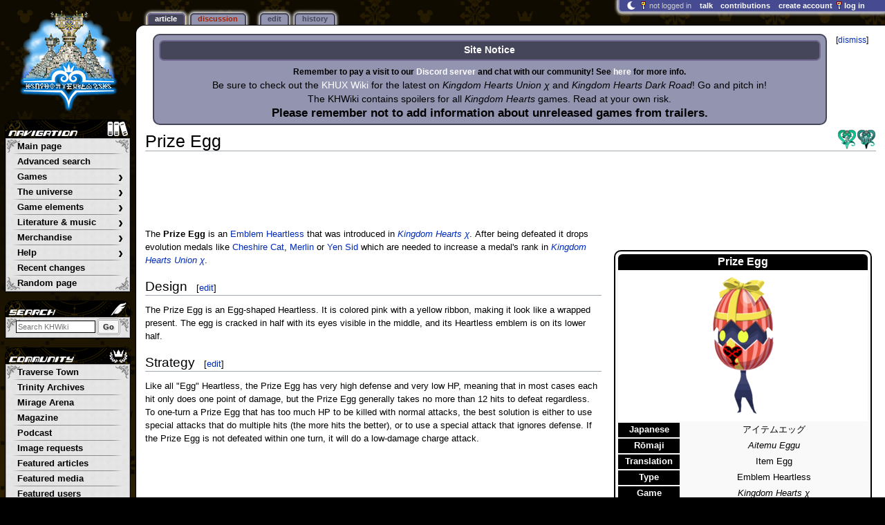

--- FILE ---
content_type: text/html; charset=UTF-8
request_url: https://www.khwiki.com/Prize_Egg
body_size: 16522
content:
<!DOCTYPE html>
<html class="client-nojs" lang="en" dir="ltr">
<head>
<meta charset="UTF-8"/>
<title>Prize Egg - Kingdom Hearts Wiki, the Kingdom Hearts encyclopedia</title>
<script>document.documentElement.className="client-js";RLCONF={"wgBreakFrames":false,"wgSeparatorTransformTable":["",""],"wgDigitTransformTable":["",""],"wgDefaultDateFormat":"dmy","wgMonthNames":["","January","February","March","April","May","June","July","August","September","October","November","December"],"wgRequestId":"67ae2b51c332d3de20044099","wgCSPNonce":false,"wgCanonicalNamespace":"","wgCanonicalSpecialPageName":false,"wgNamespaceNumber":0,"wgPageName":"Prize_Egg","wgTitle":"Prize Egg","wgCurRevisionId":881461,"wgRevisionId":881461,"wgArticleId":51480,"wgIsArticle":true,"wgIsRedirect":false,"wgAction":"view","wgUserName":null,"wgUserGroups":["*"],"wgCategories":["Articles currently being restructured","Articles in need of improvement","Emblem Heartless","Kingdom Hearts χ enemies"],"wgPageContentLanguage":"en","wgPageContentModel":"wikitext","wgRelevantPageName":"Prize_Egg","wgRelevantArticleId":51480,"wgIsProbablyEditable":true,"wgRelevantPageIsProbablyEditable":true,"wgRestrictionEdit":[],"wgRestrictionMove":[],"wgMFDisplayWikibaseDescriptions":{"search":false,"nearby":false,"watchlist":false,"tagline":false},"wgMediaViewerOnClick":true,"wgMediaViewerEnabledByDefault":false,"wgPopupsFlags":4,"wgSiteNoticeId":"1.7"};
RLSTATE={"ext.gadget.ResponsiveDesktop":"ready","ext.gadget.StaffHighlights":"ready","ext.gadget.ResponsiveStyle":"ready","ext.gadget.MainPageStyle":"ready","ext.gadget.NavboxStyle":"ready","ext.gadget.GlobalStyle":"ready","ext.gadget.ThumbStyle":"ready","site.styles":"ready","user.styles":"ready","user":"ready","user.options":"loading","ext.dismissableSiteNotice.styles":"ready","skins.monobook.styles":"ready","jquery.makeCollapsible.styles":"ready"};RLPAGEMODULES=["ext.dismissableSiteNotice","site","mediawiki.page.ready","jquery.makeCollapsible","skins.monobook.scripts","mmv.head","mmv.bootstrap.autostart","ext.gadget.GlobalScript","ext.gadget.Countdown","ext.gadget.VideoResizer","ext.gadget.ExplainTooltips","ext.gadget.RecentChangesRefresh","ext.gadget.DarkToggle","ext.gadget.Tabber","ext.popups"];</script>
<script>(RLQ=window.RLQ||[]).push(function(){mw.loader.implement("user.options@12s5i",function($,jQuery,require,module){mw.user.tokens.set({"patrolToken":"+\\","watchToken":"+\\","csrfToken":"+\\"});});});</script>
<link rel="stylesheet" href="/load.php?lang=en&amp;modules=ext.dismissableSiteNotice.styles%7Cjquery.makeCollapsible.styles%7Cskins.monobook.styles&amp;only=styles&amp;skin=monobook"/>
<script async="" src="/load.php?lang=en&amp;modules=startup&amp;only=scripts&amp;raw=1&amp;skin=monobook"></script>
<meta name="ResourceLoaderDynamicStyles" content=""/>
<link rel="stylesheet" href="/load.php?lang=en&amp;modules=ext.gadget.GlobalStyle%2CMainPageStyle%2CNavboxStyle%2CResponsiveDesktop%2CResponsiveStyle%2CStaffHighlights%2CThumbStyle&amp;only=styles&amp;skin=monobook"/>
<link rel="stylesheet" href="/load.php?lang=en&amp;modules=site.styles&amp;only=styles&amp;skin=monobook"/>
<meta name="generator" content="MediaWiki 1.39.17"/>
<meta name="format-detection" content="telephone=no"/>
<meta name="theme-color" content="#91A0E1"/>
<meta property="og:image" content="https://kh.wiki.gallery/images/8/87/Prize_Egg_KHX.png"/>
<meta name="description" content="The Prize Egg is an Emblem Heartless that was introduced in Kingdom Hearts χ. After being defeated it drops evolution medals like Cheshire Cat, Merlin or Yen Sid which are needed to increase a medal&#039;s rank in Kingdom Hearts Union χ."/>
<meta name="twitter:site" content="@KHWiki"/>
<meta name="twitter:card" content="summary_large_image"/>
<meta name="viewport" content="width=1000"/>
<link rel="alternate" type="application/x-wiki" title="Edit" href="/Prize_Egg?action=edit"/>
<link rel="apple-touch-icon" href="https://kh.wiki.gallery/images/apple-touch-icon.png"/>
<link rel="icon" href="https://kh.wiki.gallery/favicon.ico"/>
<link rel="search" type="application/opensearchdescription+xml" href="/opensearch_desc.php" title="Kingdom Hearts Wiki"/>
<link rel="EditURI" type="application/rsd+xml" href="https://www.khwiki.com/api.php?action=rsd"/>
<link rel="license" href="https://creativecommons.org/licenses/by-sa/3.0/"/>
<link rel="alternate" type="application/atom+xml" title="Kingdom Hearts Wiki Atom feed" href="/index.php?title=Special:RecentChanges&amp;feed=atom"/>
<link rel="canonical" href="https://www.khwiki.com/Prize_Egg"/>
<link rel="stylesheet" href="https://wiki.gallery/1_39/css/global.css">
<link rel="stylesheet" href="https://wiki.gallery/1_39/css/desktop.css">
<link rel="stylesheet" href="https://wiki.gallery/1_39/css/responsive.css">
<style type="text/css">
@import url(https://wiki.gallery/1_39/css/dark/all.css) (prefers-color-scheme: dark);
@import url(https://wiki.gallery/1_39/css/dark/niwa.css) (prefers-color-scheme: dark);
@import url(/MediaWiki:Dark.css?action=raw&ctype=text/css) (prefers-color-scheme: dark);
@import url(https://wiki.gallery/1_39/css/dark/monobook.css) (prefers-color-scheme: dark);
@import url(/MediaWiki:DarkMonobook.css?action=raw&ctype=text/css) (prefers-color-scheme: dark);
</style>
<style type="text/css">.mediawiki .mw-dismissable-notice { display: block; }</style>
<link rel="preconnect" href="https://a.pub.network/" crossorigin />
<link rel="preconnect" href="https://b.pub.network/" crossorigin />
<link rel="preconnect" href="https://c.pub.network/" crossorigin />
<link rel="preconnect" href="https://d.pub.network/" crossorigin />
<link rel="preconnect" href="https://c.amazon-adsystem.com" crossorigin />
<link rel="preconnect" href="https://s.amazon-adsystem.com" crossorigin />
<link rel="preconnect" href="https://btloader.com/" crossorigin />
<link rel="preconnect" href="https://api.btloader.com/" crossorigin />
<link rel="preconnect" href="https://confiant-integrations.global.ssl.fastly.net" crossorigin />
<!-- Global site tag (gtag.js) - Google Analytics -->
<script async src="https://www.googletagmanager.com/gtag/js?id=G-6FV796ZM82"></script>
<script>
  window.dataLayer = window.dataLayer || [];
  function gtag(){dataLayer.push(arguments);}
  gtag('js', new Date());

  gtag('config', 'G-6FV796ZM82');
</script>
<!-- InMobi Choice. Consent Manager Tag v3.0 (for TCF 2.2) -->
<script type="text/javascript" async=true>
(function() {
  var host = 'www.khwiki.com';
  var element = document.createElement('script');
  var firstScript = document.getElementsByTagName('script')[0];
  var url = 'https://cmp.inmobi.com'
    .concat('/choice/', 'v0NnnH1M4W081', '/', host, '/choice.js?tag_version=V3');
  var uspTries = 0;
  var uspTriesLimit = 3;
  element.async = true;
  element.type = 'text/javascript';
  element.src = url;

  firstScript.parentNode.insertBefore(element, firstScript);

  function makeStub() {
    var TCF_LOCATOR_NAME = '__tcfapiLocator';
    var queue = [];
    var win = window;
    var cmpFrame;

    function addFrame() {
      var doc = win.document;
      var otherCMP = !!(win.frames[TCF_LOCATOR_NAME]);

      if (!otherCMP) {
        if (doc.body) {
          var iframe = doc.createElement('iframe');

          iframe.style.cssText = 'display:none';
          iframe.name = TCF_LOCATOR_NAME;
          doc.body.appendChild(iframe);
        } else {
          setTimeout(addFrame, 5);
        }
      }
      return !otherCMP;
    }

    function tcfAPIHandler() {
      var gdprApplies;
      var args = arguments;

      if (!args.length) {
        return queue;
      } else if (args[0] === 'setGdprApplies') {
        if (
          args.length > 3 &&
          args[2] === 2 &&
          typeof args[3] === 'boolean'
        ) {
          gdprApplies = args[3];
          if (typeof args[2] === 'function') {
            args[2]('set', true);
          }
        }
      } else if (args[0] === 'ping') {
        var retr = {
          gdprApplies: gdprApplies,
          cmpLoaded: false,
          cmpStatus: 'stub'
        };

        if (typeof args[2] === 'function') {
          args[2](retr);
        }
      } else {
        if(args[0] === 'init' && typeof args[3] === 'object') {
          args[3] = Object.assign(args[3], { tag_version: 'V3' });
        }
        queue.push(args);
      }
    }

    function postMessageEventHandler(event) {
      var msgIsString = typeof event.data === 'string';
      var json = {};

      try {
        if (msgIsString) {
          json = JSON.parse(event.data);
        } else {
          json = event.data;
        }
      } catch (ignore) {}

      var payload = json.__tcfapiCall;

      if (payload) {
        window.__tcfapi(
          payload.command,
          payload.version,
          function(retValue, success) {
            var returnMsg = {
              __tcfapiReturn: {
                returnValue: retValue,
                success: success,
                callId: payload.callId
              }
            };
            if (msgIsString) {
              returnMsg = JSON.stringify(returnMsg);
            }
            if (event && event.source && event.source.postMessage) {
              event.source.postMessage(returnMsg, '*');
            }
          },
          payload.parameter
        );
      }
    }

    while (win) {
      try {
        if (win.frames[TCF_LOCATOR_NAME]) {
          cmpFrame = win;
          break;
        }
      } catch (ignore) {}

      if (win === window.top) {
        break;
      }
      win = win.parent;
    }
    if (!cmpFrame) {
      addFrame();
      win.__tcfapi = tcfAPIHandler;
      win.addEventListener('message', postMessageEventHandler, false);
    }
  };

  makeStub();

  var uspStubFunction = function() {
    var arg = arguments;
    if (typeof window.__uspapi !== uspStubFunction) {
      setTimeout(function() {
        if (typeof window.__uspapi !== 'undefined') {
          window.__uspapi.apply(window.__uspapi, arg);
        }
      }, 500);
    }
  };

  var checkIfUspIsReady = function() {
    uspTries++;
    if (window.__uspapi === uspStubFunction && uspTries < uspTriesLimit) {
      console.warn('USP is not accessible');
    } else {
      clearInterval(uspInterval);
    }
  };

  if (typeof window.__uspapi === 'undefined') {
    window.__uspapi = uspStubFunction;
    var uspInterval = setInterval(checkIfUspIsReady, 6000);
  }
})();
</script>
<!-- End InMobi Choice. Consent Manager Tag v3.0 (for TCF 2.2) -->
<script data-cfasync="false" type="text/javascript">
  var freestar = freestar || {};
  freestar.queue = freestar.queue || [];
  freestar.config = freestar.config || {};
  freestar.config.disabledProducts = {
    googleInterstitial: true,
    stickyFooter: true,
    videoAdhesion: true,
    video: true,
  };
  freestar.config.enabled_slots = [];
  freestar.initCallback = function () { (freestar.config.enabled_slots.length === 0) ? freestar.initCallbackCalled = false : freestar.newAdSlots(freestar.config.enabled_slots) }
</script>
<script src="https://a.pub.network/khwiki-com/pubfig.min.js" data-cfasync="false" async></script>
<link rel="stylesheet" href="https://wiki.gallery/1_39/css/freestar/ads.css">
<link rel="stylesheet" href="https://wiki.gallery/1_39/css/freestar/dark.css">
<meta property="og:title" content="Prize Egg"/>
<meta property="og:site_name" content="Kingdom Hearts Wiki"/>
<meta property="og:url" content="https://www.khwiki.com/Prize_Egg"/>
<meta property="og:description" content="The Prize Egg is an Emblem Heartless that was introduced in Kingdom Hearts χ. After being defeated it drops evolution medals like Cheshire Cat, Merlin or Yen Sid which are needed to increase a medal&#039;s rank in Kingdom Hearts Union χ."/>
<meta property="article:modified_time" content="2023-12-02T20:52:10Z"/>
<meta property="article:published_time" content="2023-12-02T20:52:10Z"/>
<script type="application/ld+json">{"@context":"http:\/\/schema.org","@type":"Article","name":"Prize Egg - Kingdom Hearts Wiki, the Kingdom Hearts encyclopedia","headline":"Prize Egg - Kingdom Hearts Wiki, the Kingdom Hearts encyclopedia","mainEntityOfPage":"Prize Egg","identifier":"https:\/\/www.khwiki.com\/Prize_Egg","url":"https:\/\/www.khwiki.com\/Prize_Egg","description":"The Prize Egg is an Emblem Heartless that was introduced in Kingdom Hearts \u03c7. After being defeated it drops evolution medals like Cheshire Cat, Merlin or Yen Sid which are needed to increase a medal's rank in Kingdom Hearts Union \u03c7.","dateModified":"2023-12-02T20:52:10Z","datePublished":"2023-12-02T20:52:10Z","image":{"@type":"ImageObject"},"author":{"@type":"Organization","name":"Kingdom Hearts Wiki","url":"https:\/\/www.khwiki.com","logo":{"@type":"ImageObject","caption":"Kingdom Hearts Wiki"}},"publisher":{"@type":"Organization","name":"Kingdom Hearts Wiki","url":"https:\/\/www.khwiki.com","logo":{"@type":"ImageObject","caption":"Kingdom Hearts Wiki"}},"potentialAction":{"@type":"SearchAction","target":"https:\/\/www.khwiki.com\/index.php?title=Special:Search&search={search_term}","query-input":"required name=search_term"}}</script>
</head>
<body class="mw-1_39 porple khwiki desktop rootpage ns-content anon newbie niwa light sitenotice-shown mediawiki ltr sitedir-ltr mw-hide-empty-elt ns-0 ns-subject mw-editable page-Prize_Egg rootpage-Prize_Egg skin-monobook action-view"><div id="globalWrapper">
	<div id="column-content">
		<div id="content" class="mw-body" role="main">
			<a id="top"></a>
			<div id="siteNotice"><div id="mw-dismissablenotice-anonplace"></div><script>(function(){var node=document.getElementById("mw-dismissablenotice-anonplace");if(node){node.outerHTML="\u003Cdiv class=\"mw-dismissable-notice\"\u003E\u003Cdiv class=\"mw-dismissable-notice-close\"\u003E[\u003Ca tabindex=\"0\" role=\"button\"\u003Edismiss\u003C/a\u003E]\u003C/div\u003E\u003Cdiv class=\"mw-dismissable-notice-body\"\u003E\u003Cdiv id=\"localNotice\"\u003E\u003Cdiv class=\"sitenotice\" lang=\"en\" dir=\"ltr\"\u003E\u003Ctable style=\"width:100%;text-align:center;background:#9294b0;border:2px solid #454659;border-radius:10px;padding:5px 5px 1px\"\u003E\n\u003Ctbody\u003E\u003Ctr\u003E\n\u003Cth style=\"color:#fff;background:#454659;border:2px solid #716992;border-radius:7px;padding:3px\"\u003E\u003Cbig\u003E\u003Cspan class=\"altcolors\"\u003E\u003Cb\u003ESite Notice\u003C/b\u003E\u003C/span\u003E\u003C/big\u003E\n\u003C/th\u003E\u003C/tr\u003E\n\u003Ctr\u003E\n\u003Ctd style=\"text-align:center;padding-top:5px\"\u003E\n\u003Cp\u003E\u003Cb\u003ERemember to pay a visit to our \u003Cspan class=\"plainlinks\"\u003E\u003Ca target=\"_self\" rel=\"nofollow\" class=\"external text\" href=\"https://discord.gg/p9mEhe7\"\u003E\u003Cspan style=\"color:white\"\u003EDiscord server\u003C/span\u003E\u003C/a\u003E\u003C/span\u003E and chat with our community! See \u003Ca href=\"/KHWiki:Chat\" title=\"KHWiki:Chat\"\u003E\u003Cspan style=\"color:white\"\u003Ehere\u003C/span\u003E\u003C/a\u003E for more info.\u003C/b\u003E\n\u003C/p\u003E\u003Cp\u003E\u003Cbig\u003EBe sure to check out the \u003Ca href=\"https://www.khuxwiki.com/wiki/KHUX_Wiki\" class=\"extiw\" title=\"khux:KHUX Wiki\"\u003E\u003Cspan style=\"color:white\"\u003EKHUX Wiki\u003C/span\u003E\u003C/a\u003E for the latest on \u003Ci\u003EKingdom Hearts Union χ\u003C/i\u003E and \u003Ci\u003EKingdom Hearts Dark Road\u003C/i\u003E! Go and pitch in!\u003C/big\u003E\n\u003C/p\u003E\u003Cp\u003E\u003Cbig\u003EThe KHWiki contains spoilers for all \u003Ci\u003EKingdom Hearts\u003C/i\u003E games. Read at your own risk.\u003C/big\u003E\n\u003C/p\u003E\u003Cp\u003E\u003Cbig\u003E\u003Cbig\u003E\u003Cb\u003EPlease remember not to add information about unreleased games from trailers.\u003C/b\u003E\u003C/big\u003E\u003C/big\u003E\n\u003C/p\u003E\n\u003C/td\u003E\u003C/tr\u003E\u003C/tbody\u003E\u003C/table\u003E\u003C/div\u003E\u003C/div\u003E\u003C/div\u003E\u003C/div\u003E";}}());</script></div>
			<div class="mw-indicators">
				<div id="mw-indicator-01" class="mw-indicator"><div class="mw-parser-output"><a href="/Kingdom_Hearts_%CF%87" title="Kingdom Hearts χ"><img alt="Kingdom Hearts χ" src="https://kh.wiki.gallery/images/thumb/e/e4/KHCHI_icon.png/28px-KHCHI_icon.png" decoding="async" loading="lazy" width="28" height="30" class="notpageimage" srcset="https://kh.wiki.gallery/images/thumb/e/e4/KHCHI_icon.png/42px-KHCHI_icon.png 1.5x, https://kh.wiki.gallery/images/e/e4/KHCHI_icon.png 2x" data-file-width="49" data-file-height="53" /></a></div></div>
				<div id="mw-indicator-02" class="mw-indicator"><div class="mw-parser-output"><a href="/Kingdom_Hearts_Union_%CF%87" title="Kingdom Hearts Union χ"><img alt="Kingdom Hearts Union χ" src="https://kh.wiki.gallery/images/thumb/9/9f/KHUCHI_icon.png/28px-KHUCHI_icon.png" decoding="async" loading="lazy" width="28" height="30" class="notpageimage" srcset="https://kh.wiki.gallery/images/thumb/9/9f/KHUCHI_icon.png/42px-KHUCHI_icon.png 1.5x, https://kh.wiki.gallery/images/9/9f/KHUCHI_icon.png 2x" data-file-width="49" data-file-height="53" /></a></div></div>
				<div id="mw-indicator-03" class="mw-indicator"></div>
				<div id="mw-indicator-04" class="mw-indicator"></div>
				<div id="mw-indicator-05" class="mw-indicator"></div>
				<div id="mw-indicator-06" class="mw-indicator"></div>
				<div id="mw-indicator-07" class="mw-indicator"></div>
				<div id="mw-indicator-08" class="mw-indicator"></div>
				<div id="mw-indicator-09" class="mw-indicator"></div>
				<div id="mw-indicator-10" class="mw-indicator"></div>
				<div id="mw-indicator-11" class="mw-indicator"></div>
				<div id="mw-indicator-12" class="mw-indicator"></div>
				<div id="mw-indicator-13" class="mw-indicator"></div>
				<div id="mw-indicator-14" class="mw-indicator"></div>
				<div id="mw-indicator-15" class="mw-indicator"></div>
				<div id="mw-indicator-16" class="mw-indicator"></div>
				<div id="mw-indicator-17" class="mw-indicator"></div>
				<div id="mw-indicator-18" class="mw-indicator"></div>
				<div id="mw-indicator-19" class="mw-indicator"></div>
				<div id="mw-indicator-20" class="mw-indicator"></div>
				<div id="mw-indicator-21" class="mw-indicator"></div>
				<div id="mw-indicator-22" class="mw-indicator"></div>
				<div id="mw-indicator-23" class="mw-indicator"></div>
				<div id="mw-indicator-24" class="mw-indicator"></div>
				<div id="mw-indicator-25" class="mw-indicator"></div>
				<div id="mw-indicator-26" class="mw-indicator"></div>
				<div id="mw-indicator-27" class="mw-indicator"></div>
				<div id="mw-indicator-28" class="mw-indicator"></div>
				<div id="mw-indicator-29" class="mw-indicator"></div>
				<div id="mw-indicator-30" class="mw-indicator"></div>
				<div id="mw-indicator-31" class="mw-indicator"></div>
				<div id="mw-indicator-32" class="mw-indicator"></div>
				<div id="mw-indicator-33" class="mw-indicator"></div>
				<div id="mw-indicator-34" class="mw-indicator"></div>
				<div id="mw-indicator-35" class="mw-indicator"></div>
				<div id="mw-indicator-36" class="mw-indicator"></div>
				<div id="mw-indicator-37" class="mw-indicator"></div>
				<div id="mw-indicator-38" class="mw-indicator"></div>
				<div id="mw-indicator-39" class="mw-indicator"></div>
				<div id="mw-indicator-40" class="mw-indicator"></div>
			</div>
			<h1 id="firstHeading" class="firstHeading mw-first-heading"><span class="mw-page-title-main">Prize Egg</span></h1>
			<div id="bodyContent" class="monobook-body">
				<div id="siteSub">From the Kingdom Hearts Wiki, the Kingdom Hearts encyclopedia</div>
				<div id="contentSub" ></div>
				
				<div id="jump-to-nav"></div><a href="#column-one" class="mw-jump-link">Jump to navigation</a><a href="#searchInput" class="mw-jump-link">Jump to search</a>
				<!-- start content -->
				<div id="mw-content-text" class="mw-body-content mw-content-ltr" lang="en" dir="ltr"><div id="adBanner" class="adWrapper" style="margin:-7px 0 12.5px"><!-- Tag ID: khwiki_leaderboard_atf -->
<div align="center" data-freestar-ad="__320x100 __970x90" id="khwiki_leaderboard_atf">
  <script data-cfasync="false" type="text/javascript">
    freestar.config.enabled_slots.push({ placementName: "khwiki_leaderboard_atf", slotId: "khwiki_leaderboard_atf" });
  </script>
</div></div><div class="mw-parser-output"><div></div>
<table class="notice-template maintenance" style="background: #c4c2c4; border: 3px solid #687482">
<tbody><tr>
<th colspan="2"><div style="padding:3px; background-color:#687482; border-radius: 7px; color:white;"><big>I'm carrying on what you yourself began, and I'm creating a brand new world, one heart at a time.</big></div>
</th></tr>
<tr>
<td class="icon" width="25%"><div class="center"><div class="floatnone"><a href="/File:Xemnas_A_6%E2%98%85_KHUX.png" class="image"><img alt="Xemnas A 6★ KHUX.png" src="https://kh.wiki.gallery/images/thumb/c/c1/Xemnas_A_6%E2%98%85_KHUX.png/115px-Xemnas_A_6%E2%98%85_KHUX.png" decoding="async" loading="eager" width="115" height="90" class="notpageimage" srcset="https://kh.wiki.gallery/images/thumb/c/c1/Xemnas_A_6%E2%98%85_KHUX.png/173px-Xemnas_A_6%E2%98%85_KHUX.png 1.5x, https://kh.wiki.gallery/images/thumb/c/c1/Xemnas_A_6%E2%98%85_KHUX.png/230px-Xemnas_A_6%E2%98%85_KHUX.png 2x" data-file-width="574" data-file-height="449" /></a></div></div>
</td>
<td align="center"><big><b>This article is under construction.</b></big>
<p>You are free to help improve it. Please consult the <a href="/KHWiki:Manual_of_Style" title="KHWiki:Manual of Style">Manual of Style</a> before doing so.
</p>
</td></tr></tbody></table>
<table class="notice-template maintenance" style="background: #e5e5e5; border: 3px solid #ffb900">
<tbody><tr>
<td colspan="2" style="text-align:center"><div style="padding:3px; background-color:#95cee8; border-radius: 7px"><big><b>Oh no! The water! I'm in big trouble if I don't fetch it!</b></big></div>
</td></tr>
<tr>
<td class="icon" style="width:25%"><div class="center"><div class="floatnone"><a href="/File:Fantasia_Mickey_B_6%E2%98%85_KHUX.png" class="image"><img alt="Fantasia Mickey B 6★ KHUX.png" src="https://kh.wiki.gallery/images/thumb/2/2e/Fantasia_Mickey_B_6%E2%98%85_KHUX.png/115px-Fantasia_Mickey_B_6%E2%98%85_KHUX.png" decoding="async" loading="eager" width="115" height="110" class="notpageimage" srcset="https://kh.wiki.gallery/images/thumb/2/2e/Fantasia_Mickey_B_6%E2%98%85_KHUX.png/173px-Fantasia_Mickey_B_6%E2%98%85_KHUX.png 1.5x, https://kh.wiki.gallery/images/thumb/2/2e/Fantasia_Mickey_B_6%E2%98%85_KHUX.png/230px-Fantasia_Mickey_B_6%E2%98%85_KHUX.png 2x" data-file-width="323" data-file-height="309" /></a></div></div>
</td>
<td style="text-align:center"><big><b>This article requires cleanup or improvement.</b></big>
<p>Please help out by <span class="plainlinks"><a target="_blank" rel="nofollow" href="https://www.khwiki.com/Prize_Egg?action=edit">editing this page</a></span>. Please see the <a href="/KHWiki:Manual_of_Style" title="KHWiki:Manual of Style">Manual of Style</a> and <a href="/Help:Editing" title="Help:Editing">editing help</a> before getting started.

</p><p><b>Issues:</b>  Kingdom Hearts Union χ information and stats
</p>
</td></tr></tbody></table>
<div class="tabber info" style="width:385px">
<div class="tabbertab" title="Profile" style="">
<table class="infobox" style="width:350px">

<tbody><tr>
<th colspan="3" style="background:#000000; color:white;border-top-left-radius:0.5em;border-top-right-radius:0.5em;"><span style="font-size:125%">Prize Egg</span>
</th></tr>
<tr>
<td colspan="3" style="background:#FFFFFF;">
<p><a href="/File:Prize_Egg_KHX.png" class="image"><img alt="The Item Egg Heartless" src="https://kh.wiki.gallery/images/thumb/8/87/Prize_Egg_KHX.png/88px-Prize_Egg_KHX.png" decoding="async" loading="eager" width="88" height="200" srcset="https://kh.wiki.gallery/images/thumb/8/87/Prize_Egg_KHX.png/132px-Prize_Egg_KHX.png 1.5x, https://kh.wiki.gallery/images/thumb/8/87/Prize_Egg_KHX.png/176px-Prize_Egg_KHX.png 2x" data-file-width="230" data-file-height="521" /></a>
</p>
</td></tr>
<tr>
<th style="background:#000000; color:white">Japanese
</th>
<td style="">アイテムエッグ
</td></tr>
<tr>
<th style="background:#000000; color:white">Rōmaji
</th>
<td style=""><i>Aitemu Eggu</i>
</td></tr>
<tr>
<th style="background:#000000; color:white">Translation
</th>
<td style="">Item Egg
<p class="mw-empty-elt">
</p>
</td></tr>
<tr>
<th style="background:#000000; color:white">Type
</th>
<td style="">Emblem Heartless
</td></tr>
<tr>
<th style="background:#000000; color:white; width:25%">Game
</th>
<td style=""><i>Kingdom Hearts χ</i>
</td></tr>
<tr>
<td colspan="2" style="background:#EFEFEF; color:black;color:black;padding:0">
<table class="mw-collapsible mw-collapsed" style="border-collapse:collapse; font-size:100%; width:100%; border-bottom-left-radius:0.5em; border-bottom-right-radius:0.5em">
<tbody><tr>
<th style="background:#000000; color:white;font-weight:normal;padding:2px; padding-left:18px" align="left"><b>Variations</b>
</th></tr>
<tr>
<th style=";font-weight:normal;padding:2px" align="left">• <a href="/Minute_Bomb" title="Minute Bomb"><font color="black">Minute Bomb</font></a><br />• <a href="/Skater_Bomb" title="Skater Bomb"><font color="black">Skater Bomb</font></a><br />• <a href="/Storm_Bomb" title="Storm Bomb"><font color="black">Storm Bomb</font></a><br />• <a href="/Detonator" title="Detonator"><font color="black">Detonator</font></a><br />• <a href="/Eggcognito" title="Eggcognito"><font color="black">Eggcognito</font></a><br />• <a href="/Shenaneggan" title="Shenaneggan"><font color="black">Shenaneggan</font></a><br />• <a href="/Huge_Shenaneggan" title="Huge Shenaneggan"><font color="black">Huge Shenaneggan</font></a><br />• <a href="/Eggscapade" title="Eggscapade"><font color="black">Eggscapade</font></a><br />• <a href="/Growth_Egg" title="Growth Egg"><font color="black">Growth Egg</font></a><br />• <a href="/Munny_Egg" title="Munny Egg"><font color="black">Munny Egg</font></a><br />• <a href="/Sparkler" title="Sparkler"><font color="black">Sparkler</font></a><br />• <a href="/Cherry_Kaboom" title="Cherry Kaboom"><font color="black">Cherry Kaboom</font></a><br />
</th></tr></tbody></table>
</td></tr></tbody></table>
</div>
<div class="tabbertab" title="Journal" style="">
<table class="infobox journal">
<tbody><tr>
<th style="background:#C7E2EA;font-size:125%;">Prize Egg
<p class="mw-empty-elt">
</p>
</th></tr>
<tr>
<td style="background:#C7E2EA;font-size:90%"><i><b><a href="/Kingdom_Hearts_Union_%CF%87" title="Kingdom Hearts Union χ">Kingdom Hearts Union χ</a></b></i><hr />
</td></tr>
<tr>
<td style="background:#C7E2EA;"><i>A rare enemy that drops materials, EXP Medals, and Evolve Medals! Don't let it escape!</i>
</td></tr></tbody></table>
</div>
</div>
<p>The <b>Prize Egg</b> is an <a href="/Emblem_Heartless" class="mw-redirect" title="Emblem Heartless">Emblem Heartless</a> that was introduced in <i><a href="/Kingdom_Hearts_%CF%87" title="Kingdom Hearts χ">Kingdom Hearts χ</a></i>. After being defeated it drops evolution medals like <a href="/Cheshire_Cat" title="Cheshire Cat">Cheshire Cat</a>, <a href="/Merlin" title="Merlin">Merlin</a> or <a href="/Yen_Sid" title="Yen Sid">Yen Sid</a> which are needed to increase a medal's rank in <i><a href="/Kingdom_Hearts_Union_%CF%87" title="Kingdom Hearts Union χ">Kingdom Hearts Union χ</a></i>.
</p>
<h2><span class="mw-headline" id="Design">Design</span><span class="mw-editsection"><span class="mw-editsection-bracket">[</span><a href="/Prize_Egg?action=edit&amp;section=1" title="Edit section: Design">edit</a><span class="mw-editsection-bracket">]</span></span></h2>
<p>The Prize Egg is an Egg-shaped Heartless. It is colored pink with a yellow ribbon, making it look like a wrapped present. The egg is cracked in half with its eyes visible in the middle, and its Heartless emblem is on its lower half.
</p>
<h2><span class="mw-headline" id="Strategy">Strategy</span><span class="mw-editsection"><span class="mw-editsection-bracket">[</span><a href="/Prize_Egg?action=edit&amp;section=2" title="Edit section: Strategy">edit</a><span class="mw-editsection-bracket">]</span></span></h2>
<p>Like all "Egg" Heartless, the Prize Egg has very high defense and very low HP, meaning that in most cases each hit only does one point of damage, but the Prize Egg generally takes no more than 12 hits to defeat regardless. To one-turn a Prize Egg that has too much HP to be killed with normal attacks, the best solution is either to use special attacks that do multiple hits (the more hits the better), or to use a special attack that ignores defense. If the Prize Egg is not defeated within one turn, it will do a low-damage charge attack.
</p>
<table class="navbox mw-collapsible mw-collapsed" style="background:#F5F5F5; border:2px solid #000000">
<tbody><tr>
<th style="background:#000000; color:white"><a href="/Heartless" title="Heartless">Heartless</a>
</th></tr>
<tr>
<th style="color:#4B0082">Introduced in <i><a href="/Kingdom_Hearts_(game)" title="Kingdom Hearts (game)">Kingdom Hearts</a></i>
</th></tr>
<tr>
<td><a href="/Air_Pirate" title="Air Pirate">Air Pirate</a> | <a href="/Air_Soldier" title="Air Soldier">Air Soldier</a> | <a href="/Angel_Star" title="Angel Star">Angel Star</a> | <a href="/Aquatank" title="Aquatank">Aquatank</a> | <a href="/Bandit" title="Bandit">Bandit</a> | <a href="/Barrel_Spider" title="Barrel Spider">Barrel Spider</a> | <a href="/Battleship" title="Battleship">Battleship</a> | <a href="/Bit_Sniper" title="Bit Sniper">Bit Sniper</a> | <a href="/Black_Fungus" title="Black Fungus">Black Fungus</a> | <a href="/Blue_Rhapsody" title="Blue Rhapsody">Blue Rhapsody</a> | <a href="/Bouncywild" title="Bouncywild">Bouncywild</a> | <a href="/Darkball" title="Darkball">Darkball</a> | <a href="/Defender" title="Defender">Defender</a> | <a href="/Fat_Bandit" title="Fat Bandit">Fat Bandit</a> | <a href="/Gargoyle" title="Gargoyle">Gargoyle</a> | <a href="/Green_Requiem" title="Green Requiem">Green Requiem</a> | <a href="/Invisible" title="Invisible">Invisible</a> | <a href="/Large_Body" title="Large Body">Large Body</a> | <a href="/Pirate" title="Pirate">Pirate</a> | <a href="/Pot_Spider" title="Pot Spider">Pot Spider</a> | <a href="/Powerwild" title="Powerwild">Powerwild</a> | <a href="/Rare_Truffle" title="Rare Truffle">Rare Truffle</a> | <a href="/Red_Nocturne" title="Red Nocturne">Red Nocturne</a> | <a href="/Screwdiver" title="Screwdiver">Screwdiver</a> | <a href="/Sea_Neon" title="Sea Neon">Sea Neon</a> | <a href="/Search_Ghost" title="Search Ghost">Search Ghost</a> | <a href="/Shadow_Sora" title="Shadow Sora">Shadow Sora</a> | <a href="/Shadow" title="Shadow">Shadow</a> | <a href="/Sheltering_Zone" title="Sheltering Zone">Sheltering Zone</a> | <a href="/Soldier" title="Soldier">Soldier</a> | <a href="/White_Mushroom" title="White Mushroom">White Mushroom</a> | <a href="/Wight_Knight" title="Wight Knight">Wight Knight</a> | <a href="/Wizard" title="Wizard">Wizard</a> | <a href="/Wyvern" title="Wyvern">Wyvern</a> | <a href="/Yellow_Opera" title="Yellow Opera">Yellow Opera</a>
</td></tr>
<tr>
<th style="color:#4B0082">Introduced in <i><a href="/Kingdom_Hearts_Final_Mix" title="Kingdom Hearts Final Mix">Kingdom Hearts Final Mix</a></i>
</th></tr>
<tr>
<td><a href="/Black_Ballade" title="Black Ballade">Black Ballade</a> | <a href="/Chimera" title="Chimera">Chimera</a> | <a href="/Gigas_Shadow" title="Gigas Shadow">Gigas Shadow</a> | <a href="/Grand_Ghost" title="Grand Ghost">Grand Ghost</a> | <a href="/Jet_Balloon" title="Jet Balloon">Jet Balloon</a> | <a href="/Missile_Diver" title="Missile Diver">Missile Diver</a> | <a href="/Neoshadow" title="Neoshadow">Neoshadow</a> | <a href="/Pink_Agaricus" title="Pink Agaricus">Pink Agaricus</a> | <a href="/Pot_Scorpion" title="Pot Scorpion">Pot Scorpion</a> | <a href="/Sniperwild" title="Sniperwild">Sniperwild</a> | <a href="/Stealth_Soldier" title="Stealth Soldier">Stealth Soldier</a>
</td></tr>
<tr>
<th style="color:#4B0082">Introduced in <i><a href="/Kingdom_Hearts_Chain_of_Memories" title="Kingdom Hearts Chain of Memories">Kingdom Hearts Chain of Memories</a></i>
</th></tr>
<tr>
<td><a href="/Creeper_Plant" title="Creeper Plant">Creeper Plant</a> | <a href="/Loudmouth" title="Loudmouth">Loudmouth</a> | <a href="/Tornado_Step" title="Tornado Step">Tornado Step</a>
</td></tr>
<tr>
<th style="color:#4B0082">Introduced in <i><a href="/Kingdom_Hearts_II" title="Kingdom Hearts II">Kingdom Hearts II</a></i>
</th></tr>
<tr>
<td><a href="/Aerial_Knocker" title="Aerial Knocker">Aerial Knocker</a> | <a href="/Aeroplane" title="Aeroplane">Aeroplane</a> | <a href="/Armored_Knight" title="Armored Knight">Armored Knight</a> | <a href="/Assault_Rider" title="Assault Rider">Assault Rider</a> | <a href="/Bad_Dog" title="Bad Dog">Bad Dog</a> | <a href="/Bolt_Tower" title="Bolt Tower">Bolt Tower</a> | <a href="/Bookmaster" title="Bookmaster">Bookmaster</a> | <a href="/Bulky_Vendor" title="Bulky Vendor">Bulky Vendor</a> | <a href="/Cannon_Gun" title="Cannon Gun">Cannon Gun</a> | <a href="/Crimson_Jazz" title="Crimson Jazz">Crimson Jazz</a> | <a href="/Devastator" title="Devastator">Devastator</a> | <a href="/Driller_Mole" title="Driller Mole">Driller Mole</a> | <a href="/Emerald_Blues" title="Emerald Blues">Emerald Blues</a> | <a href="/Fiery_Globe" title="Fiery Globe">Fiery Globe</a> | <a href="/Fortuneteller" title="Fortuneteller">Fortuneteller</a> | <a href="/Gargoyle_Knight" title="Gargoyle Knight">Gargoyle Knight</a> | <a href="/Gargoyle_Warrior" title="Gargoyle Warrior">Gargoyle Warrior</a> | <a href="/Graveyard" title="Graveyard">Graveyard</a> | <a href="/Hammer_Frame" title="Hammer Frame">Hammer Frame</a> | <a href="/Hook_Bat" title="Hook Bat">Hook Bat</a> | <a href="/Hot_Rod" title="Hot Rod">Hot Rod</a> | <a href="/Icy_Cube" title="Icy Cube">Icy Cube</a> | <a href="/Lance_Soldier" title="Lance Soldier">Lance Soldier</a> | <a href="/Living_Bone" title="Living Bone">Living Bone</a> | <a href="/Luna_Bandit" title="Luna Bandit">Luna Bandit</a> | <a href="/Magnum_Loader" title="Magnum Loader">Magnum Loader</a> | <a href="/Minute_Bomb" title="Minute Bomb">Minute Bomb</a> | <a href="/Morning_Star" title="Morning Star">Morning Star</a> | <a href="/Nightwalker" title="Nightwalker">Nightwalker</a> | <a href="/Rapid_Thruster" title="Rapid Thruster">Rapid Thruster</a> | <a href="/Shaman" title="Shaman">Shaman</a> | <a href="/Silver_Rock" title="Silver Rock">Silver Rock</a> | <a href="/Strafer" title="Strafer">Strafer</a> | <a href="/Toy_Soldier" title="Toy Soldier">Toy Soldier</a> | <a href="/Trick_Ghost_(KHII)" title="Trick Ghost (KHII)">Trick Ghost</a> | <a href="/Watcher" title="Watcher">Watcher</a>
</td></tr>
<tr>
<th style="color:#4B0082">Introduced in <i><a href="/Kingdom_Hearts_II_Final_Mix" title="Kingdom Hearts II Final Mix">Kingdom Hearts II Final Mix</a></i>
</th></tr>
<tr>
<td><a href="/Aerial_Champ" title="Aerial Champ">Aerial Champ</a> | <a href="/Aerial_Viking" title="Aerial Viking">Aerial Viking</a> | <a href="/Beffudler" title="Beffudler">Beffudler</a> | <a href="/Camo_Cannon" title="Camo Cannon">Camo Cannon</a> | <a href="/Iron_Hammer" title="Iron Hammer">Iron Hammer</a> | <a href="/Lance_Warrior" title="Lance Warrior">Lance Warrior</a> | <a href="/Mad_Ride" title="Mad Ride">Mad Ride</a> | <a href="/Magic_Phantom" title="Magic Phantom">Magic Phantom</a> | <a href="/Necromancer" title="Necromancer">Necromancer</a> | <a href="/Reckless" title="Reckless">Reckless</a> | <a href="/Runemaster" title="Runemaster">Runemaster</a> | <a href="/Spring_Metal" title="Spring Metal">Spring Metal</a>
</td></tr>
<tr>
<th style="color:#4B0082">Introduced in <i><a href="/Kingdom_Hearts_358/2_Days" title="Kingdom Hearts 358/2 Days">Kingdom Hearts 358/2 Days</a></i>
</th></tr>
<tr>
<td><a href="/Aerial_Master" title="Aerial Master">Aerial Master</a> | <a href="/Air_Battler" title="Air Battler">Air Battler</a> | <a href="/Artful_Flyer" title="Artful Flyer">Artful Flyer</a> | <a href="/Avalanche" title="Avalanche">Avalanche</a> | <a href="/Barrier_Master" title="Barrier Master">Barrier Master</a> | <a href="/Blitz_Spear" title="Blitz Spear">Blitz Spear</a> | <a href="/Bubble_Beat" title="Bubble Beat">Bubble Beat</a> | <a href="/Bully_Dog" title="Bully Dog">Bully Dog</a> | <a href="/Carrier_Ghost" title="Carrier Ghost">Carrier Ghost</a> | <a href="/Chill_Ripper" title="Chill Ripper">Chill Ripper</a> | <a href="/Clay_Armor" title="Clay Armor">Clay Armor</a> | <a href="/Commander" title="Commander">Commander</a> | <a href="/Creepworm" title="Creepworm">Creepworm</a> | <a href="/Cymbal_Monkey" title="Cymbal Monkey">Cymbal Monkey</a> | <a href="/Deserter" title="Deserter">Deserter</a> | <a href="/Destroyer" title="Destroyer">Destroyer</a> | <a href="/Detonator" title="Detonator">Detonator</a> | <a href="/Dire_Plant" title="Dire Plant">Dire Plant</a> | <a href="/Dual_Blade" title="Dual Blade">Dual Blade</a> | <a href="/Dustflier" title="Dustflier">Dustflier</a> | <a href="/Emerald_Serenade" title="Emerald Serenade">Emerald Serenade</a> | <a href="/Fire_Plant" title="Fire Plant">Fire Plant</a> | <a href="/Flare_Note" title="Flare Note">Flare Note</a> | <a href="/Grey_Caprice" title="Grey Caprice">Grey Caprice</a> | <a href="/Guardian" title="Guardian">Guardian</a> | <a href="/Heat_Saber" title="Heat Saber">Heat Saber</a> | <a href="/Hover_Ghost" title="Hover Ghost">Hover Ghost</a> | <a href="/Ice_Cannon" title="Ice Cannon">Ice Cannon</a> | <a href="/Ice_Plant" title="Ice Plant">Ice Plant</a> | <a href="/Jumbo_Cannon" title="Jumbo Cannon">Jumbo Cannon</a> | <a href="/Land_Armor" title="Land Armor">Land Armor</a> | <a href="/Large_Armor" title="Large Armor">Large Armor</a> | <a href="/Living_Pod" title="Living Pod">Living Pod</a> | <a href="/Massive_Possessor" title="Massive Possessor">Massive Possessor</a> | <a href="/Mega-Shadow" title="Mega-Shadow">Mega-Shadow</a> | <a href="/Novashadow" title="Novashadow">Novashadow</a> | <a href="/Orcus" class="mw-redirect" title="Orcus">Orcus</a> | <a href="/Phantomtail" title="Phantomtail">Phantomtail</a> | <a href="/Pink_Concerto" title="Pink Concerto">Pink Concerto</a> | <a href="/Poison_Plant" title="Poison Plant">Poison Plant</a> | <a href="/Rare_Vendor" title="Rare Vendor">Rare Vendor</a> | <a href="/Sapphire_Elegy" title="Sapphire Elegy">Sapphire Elegy</a> | <a href="/Scarlet_Tango" title="Scarlet Tango">Scarlet Tango</a> | <a href="/Scorching_Sphere" title="Scorching Sphere">Scorching Sphere</a> | <a href="/Sergeant" title="Sergeant">Sergeant</a> | <a href="/Shadow_Glob" title="Shadow Glob">Shadow Glob</a> | <a href="/Skater_Bomb" title="Skater Bomb">Skater Bomb</a> | <a href="/Sky_Grappler" title="Sky Grappler">Sky Grappler</a> | <a href="/Snapper_Dog" title="Snapper Dog">Snapper Dog</a> | <a href="/Snowy_Crystal" title="Snowy Crystal">Snowy Crystal</a> | <a href="/Solid_Armor" title="Solid Armor">Solid Armor</a> | <a href="/Spiked_Crawler" title="Spiked Crawler">Spiked Crawler</a> | <a href="/Stalwart_Blade" title="Stalwart Blade">Stalwart Blade</a> | <a href="/Storm_Bomb" title="Storm Bomb">Storm Bomb</a> | <a href="/Striped_Aria" title="Striped Aria">Striped Aria</a> | <a href="/Switch_Launcher" title="Switch Launcher">Switch Launcher</a> | <a href="/Tailbunker" title="Tailbunker">Tailbunker</a> | <a href="/Tricky_Monkey" title="Tricky Monkey">Tricky Monkey</a> | <a href="/Turquoise_March" title="Turquoise March">Turquoise March</a> | <a href="/Wavecrest" title="Wavecrest">Wavecrest</a> | <a href="/Windstorm" title="Windstorm">Windstorm</a> | <a href="/Zip_Slasher" title="Zip Slasher">Zip Slasher</a>
</td></tr>
<tr>
<th style="color:#4B0082">Introduced in <i><a href="/Kingdom_Hearts_coded" title="Kingdom Hearts coded">Kingdom Hearts coded</a></i>
</th></tr>
<tr>
<td><a href="/Blox_Bug" title="Blox Bug">Blox Bug</a> | <a href="/Danger_Bug" title="Danger Bug">Danger Bug</a> | <a href="/Metal_Bug" title="Metal Bug">Metal Bug</a> | <a href="/Prize_Bug" title="Prize Bug">Prize Bug</a>
</td></tr>
<tr>
<th style="color:#4B0082">Introduced in <i><a href="/Kingdom_Hearts_Re:coded" title="Kingdom Hearts Re:coded">Kingdom Hearts Re:coded</a></i>
</th></tr>
<tr>
<td><a href="/Eliminator" title="Eliminator">Eliminator</a> | <a href="/Gold_Tricholoma" title="Gold Tricholoma">Gold Tricholoma</a>
</td></tr>
<tr>
<th style="color:#4B0082">Introduced in <i><a href="/Kingdom_Hearts_%CF%87" title="Kingdom Hearts χ">Kingdom Hearts χ</a></i>
</th></tr>
<tr>
<td><a href="/Armed_Warrior" title="Armed Warrior">Armed Warrior</a> | <a href="/Armored_Archer" title="Armored Archer">Armored Archer</a> | <a href="/Bag_O%27_Coal" title="Bag O&#39; Coal">Bag O' Coal</a> | <a href="/Bag_O%27_Coins" title="Bag O&#39; Coins">Bag O' Coins</a> | <a href="/Bag_O%27_Gifts" title="Bag O&#39; Gifts">Bag O' Gifts</a> | <a href="/Bag_O%27_Jewels" title="Bag O&#39; Jewels">Bag O' Jewels</a> | <a href="/Bag_O%27_Points" title="Bag O&#39; Points">Bag O' Points</a> | <a href="/Bitter_Macaron" title="Bitter Macaron">Bitter Macaron</a> | <a href="/Candy_Apple" title="Candy Apple">Candy Apple</a> | <a href="/Cannoned_Camel" title="Cannoned Camel">Cannoned Camel</a> | <a href="/Cheery_Ape" title="Cheery Ape">Cheery Ape</a> | <a href="/Chocolate_Gargoyle" title="Chocolate Gargoyle">Chocolate Gargoyle</a> | <a href="/Chomper_Egg" title="Chomper Egg">Chomper Egg</a> | <a href="/Circus_Balloon" title="Circus Balloon">Circus Balloon</a> | <a href="/Circus_Clown" title="Circus Clown">Circus Clown</a> | <a href="/Cloudy_Sunrise" title="Cloudy Sunrise">Cloudy Sunrise</a> | <a href="/Copter_Fleet" title="Copter Fleet">Copter Fleet</a> | <a href="/Creeper_Bouquet" title="Creeper Bouquet">Creeper Bouquet</a> | <a href="/Dark_Plant" title="Dark Plant">Dark Plant</a> | <a href="/Dual_Durandal" title="Dual Durandal">Dual Durandal</a> | <a href="/Eggcognito" title="Eggcognito">Eggcognito</a> | <a href="/Eggscapade" title="Eggscapade">Eggscapade</a> | <a href="/Eggster_Bunny" title="Eggster Bunny">Eggster Bunny</a> | <a href="/Festive_Fireworks" title="Festive Fireworks">Festive Fireworks</a> | <a href="/Flower_Rider" title="Flower Rider">Flower Rider</a> | <a href="/Gift_Shadow" title="Gift Shadow">Gift Shadow</a> | <a href="/Gilled_Glider" title="Gilled Glider">Gilled Glider</a> | <a href="/Great_Pretender" title="Great Pretender">Great Pretender</a> | <a href="/Growth_Egg" title="Growth Egg">Growth Egg</a> | <a href="/Gummi_Copter" title="Gummi Copter">Gummi Copter</a> | <a href="/Gummi_Hammer" title="Gummi Hammer">Gummi Hammer</a> | <a href="/High_Wizard" title="High Wizard">High Wizard</a> | <a href="/Huge_Fireworks" title="Huge Fireworks">Huge Fireworks</a> | <a href="/Huge_Watermelon" title="Huge Watermelon">Huge Watermelon</a> | <a href="/Jack_O%27_Lantern" title="Jack O&#39; Lantern">Jack O' Lantern</a> | <a href="/King_Pretender" title="King Pretender">King Pretender</a> | <a href="/Large_Fireworks" title="Large Fireworks">Large Fireworks</a> | <a href="/Large_Rice_Cake" title="Large Rice Cake">Large Rice Cake</a> | <a href="/Large_Snowman" title="Large Snowman">Large Snowman</a> | <a href="/Large_Watermelon" title="Large Watermelon">Large Watermelon</a> | <a href="/Lion_Dancer" title="Lion Dancer">Lion Dancer</a> | <a href="/Mighty_Macaron" title="Mighty Macaron">Mighty Macaron</a> | <a href="/Nimble_Bee" title="Nimble Bee">Nimble Bee</a> | <a href="/Nosy_Mole" title="Nosy Mole">Nosy Mole</a> | <a href="/Pester_Jester" title="Pester Jester">Pester Jester</a> | <a href="/Pink_Possessor" title="Pink Possessor">Pink Possessor</a> | <a href="/Poison_Apple" title="Poison Apple">Poison Apple</a> | <a href="/Prank_Bouquet" title="Prank Bouquet">Prank Bouquet</a> | <a href="/Pretender" title="Pretender">Pretender</a> | <a class="mw-selflink selflink">Prize Egg</a> | <a href="/Pumpkin_Soldier" title="Pumpkin Soldier">Pumpkin Soldier</a> | <a href="/Raging_Reindeer" title="Raging Reindeer">Raging Reindeer</a> | <a href="/Rainy_Loudmouth" title="Rainy Loudmouth">Rainy Loudmouth</a> | <a href="/Red_Bandit" title="Red Bandit">Red Bandit</a> | <a href="/Red_Rose" title="Red Rose">Red Rose</a> | <a href="/Ringmaster" title="Ringmaster">Ringmaster</a> | <a href="/Rodeo_Rider" title="Rodeo Rider">Rodeo Rider</a> | <a href="/Round_Rice_Cake" title="Round Rice Cake">Round Rice Cake</a> | <a href="/Rush_Sheep" title="Rush Sheep">Rush Sheep</a> | <a href="/Shenaneggan" title="Shenaneggan">Shenaneggan</a> | <a href="/Stinging_Bee" title="Stinging Bee">Stinging Bee</a> | <a href="/Strange_Tree" title="Strange Tree">Strange Tree</a> | <a href="/Swaying_Spook" title="Swaying Spook">Swaying Spook</a> | <a href="/Swordsman" title="Swordsman">Swordsman</a> | <a href="/Terrible_Tomte" title="Terrible Tomte">Terrible Tomte</a> | <a href="/Violet_Waltz" title="Violet Waltz">Violet Waltz</a> | <a href="/Wandering_Spook" title="Wandering Spook">Wandering Spook</a> | <a href="/White_Chocolate_Statue" title="White Chocolate Statue">White Chocolate Statue</a> | <a href="/White_Rose" title="White Rose">White Rose</a> | <a href="/Wibble_Wobble" title="Wibble Wobble">Wibble Wobble</a> | <a href="/Wicked_Watermelon" title="Wicked Watermelon">Wicked Watermelon</a> | <a href="/Wind-Up_Leaf_Cake" title="Wind-Up Leaf Cake">Wind-Up Leaf Cake</a>
</td></tr>
<tr>
<th style="color:#4B0082">Introduced in <i><a href="/Kingdom_Hearts_Union_%CF%87" title="Kingdom Hearts Union χ">Kingdom Hearts Union χ</a></i>
</th></tr>
<tr>
<td><a href="/Amber_Opera" title="Amber Opera">Amber Opera</a> | <a href="/Brick_Hammer_Frame" title="Brick Hammer Frame">Brick Hammer Frame</a> | <a href="/Bunch_O%27_Balloons" title="Bunch O&#39; Balloons">Bunch O' Balloons</a> | <a href="/Burrfish" title="Burrfish">Burrfish</a> | <a href="/Candy_Plant" title="Candy Plant">Candy Plant</a> | <a href="/Cherry_Kaboom" title="Cherry Kaboom">Cherry Kaboom</a> | <a href="/Chipper_Chef" title="Chipper Chef">Chipper Chef</a> | <a href="/Dark_Wisp" title="Dark Wisp">Dark Wisp</a> | <a href="/Diver" title="Diver">Diver</a> | <a href="/Emerald_Sonata" title="Emerald Sonata">Emerald Sonata</a> | <a href="/False_Master" title="False Master">False Master</a> | <a href="/Flappy_Bug" title="Flappy Bug">Flappy Bug</a> | <a href="/Flappy_Rider" title="Flappy Rider">Flappy Rider</a> | <a href="/Gargoyle_Wizard" title="Gargoyle Wizard">Gargoyle Wizard</a> | <a href="/Gearbit" title="Gearbit">Gearbit</a> | <a href="/Golden_Hook_Bat" title="Golden Hook Bat">Golden Hook Bat</a> | <a href="/Gummi_Saucer" title="Gummi Saucer">Gummi Saucer</a> | <a href="/Huge_Shenaneggan" title="Huge Shenaneggan">Huge Shenaneggan</a> | <a href="/Margoyle" title="Margoyle">Margoyle</a> | <a href="/Munny_Egg" title="Munny Egg">Munny Egg</a> | <a href="/Noble_Wizard" title="Noble Wizard">Noble Wizard</a> | <a href="/Paralysis_Archer" title="Paralysis Archer">Paralysis Archer</a> | <a href="/Piercing_Knight" title="Piercing Knight">Piercing Knight</a> | <a href="/Pleasure_Dog" title="Pleasure Dog">Pleasure Dog</a> | <a href="/Poison_Archer" title="Poison Archer">Poison Archer</a> | <a href="/Poison_Pot" title="Poison Pot">Poison Pot</a> | <a href="/Polliwog" title="Polliwog">Polliwog</a> | <a href="/Raccoon_Dog_Soldier" title="Raccoon Dog Soldier">Raccoon Dog Soldier</a> | <a href="/Ratty_Rat" title="Ratty Rat">Ratty Rat</a> | <a href="/Reversed_Warlock" title="Reversed Warlock">Reversed Warlock</a> | <a href="/Ring-A-Ding" title="Ring-A-Ding">Ring-A-Ding</a> | <a href="/Rush_Ghost" title="Rush Ghost">Rush Ghost</a> | <a href="/Savage_Wizard" title="Savage Wizard">Savage Wizard</a> | <a href="/Shadow_Magician" title="Shadow Magician">Shadow Magician</a> | <a href="/Shadow_Witch" title="Shadow Witch">Shadow Witch</a> | <a href="/Shred_Ghost" title="Shred Ghost">Shred Ghost</a> | <a href="/Sleep_Archer" title="Sleep Archer">Sleep Archer</a> | <a href="/Sleepy_Snoozer" title="Sleepy Snoozer">Sleepy Snoozer</a> | <a href="/Sly_Cat" title="Sly Cat">Sly Cat</a> | <a href="/Sparkler" title="Sparkler">Sparkler</a> | <a href="/Swaying_Cactus" title="Swaying Cactus">Swaying Cactus</a> | <a href="/Sweets_Squad" title="Sweets Squad">Sweets Squad</a> | <a href="/Trick_Ghost_(KHU%CF%87)" title="Trick Ghost (KHUχ)">Trick Ghost</a> | <a href="/Trick_Wizard" title="Trick Wizard">Trick Wizard</a> | <a href="/Upright_Warlock" title="Upright Warlock">Upright Warlock</a> | <a href="/Warlock_Step" title="Warlock Step">Warlock Step</a> | <a href="/Wicked_Wick" title="Wicked Wick">Wicked Wick</a> | <a href="/Wild_Shaman" title="Wild Shaman">Wild Shaman</a> | <a href="/Wily_Cat" title="Wily Cat">Wily Cat</a>
</td></tr>
<tr>
<th style="color:#4B0082">Introduced in <i><a href="/Kingdom_Hearts_0.2_Birth_by_Sleep_-A_fragmentary_passage-" title="Kingdom Hearts 0.2 Birth by Sleep -A fragmentary passage-">Kingdom Hearts 0.2 Birth by Sleep -A fragmentary passage-</a></i>
</th></tr>
<tr>
<td><a href="/Earth_Core" title="Earth Core">Earth Core</a> | <a href="/Flame_Core" title="Flame Core">Flame Core</a> | <a href="/Fluttering" title="Fluttering">Fluttering</a> | <a href="/Water_Core" title="Water Core">Water Core</a>
</td></tr>
<tr>
<th style="color:#4B0082">Introduced in <i><a href="/Kingdom_Hearts_III" title="Kingdom Hearts III">Kingdom Hearts III</a></i>
</th></tr>
<tr>
<td><a href="/Anchor_Raider" title="Anchor Raider">Anchor Raider</a> | <a href="/Bizarre_Archer" title="Bizarre Archer">Bizarre Archer</a> | <a href="/Chaos_Carriage" title="Chaos Carriage">Chaos Carriage</a> | <a href="/Chief_Puff" title="Chief Puff">Chief Puff</a> | <a href="/Dark_Inferno" title="Dark Inferno">Dark Inferno</a> | <a href="/Focus_Popcat" title="Focus Popcat">Focus Popcat</a> | <a href="/Frost_Serpent" title="Frost Serpent">Frost Serpent</a> | <a href="/Gold_Beat" title="Gold Beat">Gold Beat</a> | <a href="/Helmed_Body" title="Helmed Body">Helmed Body</a> | <a href="/High_Soldier" title="High Soldier">High Soldier</a> | <a href="/Magic_Popcat" title="Magic Popcat">Magic Popcat</a> | <a href="/Malachite_Bolero" title="Malachite Bolero">Malachite Bolero</a> | <a href="/Marine_Rumba" title="Marine Rumba">Marine Rumba</a> | <a href="/Marionette" title="Marionette">Marionette</a> | <a href="/Mechanitaur" title="Mechanitaur">Mechanitaur</a> | <a href="/Metal_Troll" title="Metal Troll">Metal Troll</a> | <a href="/Munny_Popcat" title="Munny Popcat">Munny Popcat</a> | <a href="/Parasol_Beauty" title="Parasol Beauty">Parasol Beauty</a> | <a href="/Pogo_Shovel" title="Pogo Shovel">Pogo Shovel</a> | <a href="/Pole_Cannon" title="Pole Cannon">Pole Cannon</a> | <a href="/Popcat" title="Popcat">Popcat</a> | <a href="/Puffball" title="Puffball">Puffball</a> | <a href="/Rock_Troll" title="Rock Troll">Rock Troll</a> | <a href="/Satyr" title="Satyr">Satyr</a> | <a href="/Sea_Sprite" title="Sea Sprite">Sea Sprite</a> | <a href="/Spear_Lizard" title="Spear Lizard">Spear Lizard</a> | <a href="/Tireblade" title="Tireblade">Tireblade</a> | <a href="/Toy_Trooper" title="Toy Trooper">Toy Trooper</a> | <a href="/Vaporfly" title="Vaporfly">Vaporfly</a> | <a href="/Vermilion_Samba" title="Vermilion Samba">Vermilion Samba</a> | <a href="/Vitality_Popcat" title="Vitality Popcat">Vitality Popcat</a> | <a href="/Winterhorn" title="Winterhorn">Winterhorn</a>
</td></tr></tbody></table>
<!-- 
NewPP limit report
Cached time: 20260117073612
Cache expiry: 86400
Reduced expiry: false
Complications: []
CPU time usage: 0.144 seconds
Real time usage: 0.157 seconds
Preprocessor visited node count: 4305/1000000
Post‐expand include size: 29242/4194304 bytes
Template argument size: 3053/4194304 bytes
Highest expansion depth: 11/100
Expensive parser function count: 0/1000
Unstrip recursion depth: 0/20
Unstrip post‐expand size: 0/5000000 bytes
ExtLoops count: 0/10000
-->
<!--
Transclusion expansion time report (%,ms,calls,template)
100.00%   64.205      1 -total
 57.95%   37.209      1 Template:Character
 34.07%   21.876      1 Template:Game
 28.72%   18.441      1 Template:Character/Main
 12.51%    8.029     40 Template:Gameicon
 11.33%    7.274      3 Template:Character/Variations
  6.35%    4.080     16 Template:Style
  5.20%    3.339      1 Template:HeartlessDirectory
  5.12%    3.285     39 Template:Character/VRow
  2.63%    1.688      2 Template:C
-->

<!-- Saved in parser cache with key kh?hwiki:pcache:idhash:51480-0!canonical and timestamp 20260117073611 and revision id 881461.
 -->
</div><div id="adBox" class="adWrapper" style="margin-top:10px"><!-- Tag ID: khwiki_incontent_3 -->
<div align="center" data-freestar-ad="__336x280 __970x250" id="khwiki_incontent_3">
  <script data-cfasync="false" type="text/javascript">
    freestar.config.enabled_slots.push({ placementName: "khwiki_incontent_3", slotId: "khwiki_incontent_3" });
  </script>
</div></div><div id="cmp-privacy-link" style="height:1.5em"></div>
<div class="printfooter" data-nosnippet="">Retrieved from "<a dir="ltr" href="https://www.khwiki.com/index.php?title=Prize_Egg&amp;oldid=881461">https://www.khwiki.com/index.php?title=Prize_Egg&amp;oldid=881461</a>"</div></div>
				<div id="catlinks" class="catlinks" data-mw="interface"><div id="mw-normal-catlinks" class="mw-normal-catlinks"><a href="/Special:Categories" title="Special:Categories">Categories</a>: <ul><li><a href="/Category:Emblem_Heartless" title="Category:Emblem Heartless">Emblem Heartless</a></li><li><a href="/Category:Kingdom_Hearts_%CF%87_enemies" title="Category:Kingdom Hearts χ enemies">Kingdom Hearts χ enemies</a></li></ul></div><div id="mw-hidden-catlinks" class="mw-hidden-catlinks mw-hidden-cats-user-shown">Meta categories: <ul><li><a href="/Category:Articles_currently_being_restructured" title="Category:Articles currently being restructured">Articles currently being restructured</a></li><li><a href="/Category:Articles_in_need_of_improvement" title="Category:Articles in need of improvement">Articles in need of improvement</a></li></ul></div></div>
				<!-- end content -->
				<div class="visualClear"></div>
			</div>
		</div>
		<div class="visualClear"></div>
	</div>
	<div id="column-one" >
		<h2>Navigation menu</h2>
		<div role="navigation" class="portlet" id="p-cactions" aria-labelledby="p-cactions-label">
			<h3 id="p-cactions-label" >Page actions</h3>
			<div class="pBody">
				<ul >
				<li id="ca-nstab-main" class="selected mw-list-item"><a href="/Prize_Egg" title="View the content page [c]" accesskey="c">Article</a></li><li id="ca-talk" class="new mw-list-item"><a href="/Talk:Prize_Egg?action=edit&amp;redlink=1" rel="discussion" title="Discussion about the content page (page does not exist) [t]" accesskey="t">Discussion</a></li><li id="ca-view" class="selected mw-list-item"><a href="/Prize_Egg">Read</a></li><li id="ca-edit" class="mw-list-item"><a href="/Prize_Egg?action=edit" title="Edit this page [e]" accesskey="e">Edit</a></li><li id="ca-history" class="mw-list-item"><a href="/Prize_Egg?action=history" title="Past revisions of this page [h]" accesskey="h">History</a></li>
				
				</ul>
			</div>
		</div>
		
<div role="navigation" class="portlet mw-portlet mw-portlet-cactions-mobile"
	id="p-cactions-mobile" aria-labelledby="p-cactions-mobile-label">
	<h3 id="p-cactions-mobile-label" >Page actions</h3>
	<div class="pBody">
		<ul ><li id="main-mobile" class="selected mw-list-item"><a href="/Prize_Egg" title="Article">Article</a></li><li id="talk-mobile" class="new mw-list-item"><a href="/Talk:Prize_Egg?action=edit&amp;redlink=1" title=" (page does not exist)">Discussion</a></li><li id="ca-more" class="mw-list-item"><a href="#p-cactions">More</a></li><li id="ca-tools" class="mw-list-item"><a href="#p-tb" title="Tools">Tools</a></li><li id="ca-languages" class="mw-list-item"><a href="#p-lang" title="Other wikis">Other wikis</a></li></ul>
		
	</div>
</div>

		<div role="navigation" class="portlet" id="p-personal" aria-labelledby="p-personal-label">
			<h3 id="p-personal-label" >Personal tools</h3>
			<div class="pBody">
				<ul >
				<li id="pt-anonuserpage" class="mw-list-item">Not logged in</li><li id="pt-anontalk" class="mw-list-item"><a href="/Special:MyTalk" title="Discussion about edits from this IP address [n]" accesskey="n">Talk</a></li><li id="pt-anoncontribs" class="mw-list-item"><a href="/Special:MyContributions" title="A list of edits made from this IP address [y]" accesskey="y">Contributions</a></li><li id="pt-createaccount" class="mw-list-item"><a href="/index.php?title=Special:CreateAccount&amp;returnto=Prize+Egg" title="You are encouraged to create an account and log in; however, it is not mandatory">Create account</a></li><li id="pt-login" class="mw-list-item"><a href="/index.php?title=Special:UserLogin&amp;returnto=Prize+Egg" title="You are encouraged to log in; however, it is not mandatory [o]" accesskey="o">Log in</a></li>
				</ul>
			</div>
		</div>
		<div class="portlet" id="p-logo" role="banner">
			<a href="/" class="mw-wiki-logo"></a>
		</div>
		<div id="sidebar">
		
<div role="navigation" class="portlet mw-portlet mw-portlet-Navigation"
	id="p-Navigation" aria-labelledby="p-Navigation-label">
	<h3 id="p-Navigation-label" >Navigation</h3>
	<div class="pBody">
		<ul ><li id="n-mainpage-description" class="mw-list-item"><a href="/" title="Visit the main page [z]" accesskey="z">Main page</a></li><li id="n-Advanced-search" class="mw-list-item"><a href="/Special:Search">Advanced search</a></li><li id="n-Games" class="mw-list-item"><a href="/Category:Games">Games</a></li><li id="n-The-universe" class="mw-list-item"><a href="/Universe_of_Kingdom_Hearts">The universe</a></li><li id="n-Game-elements" class="mw-list-item"><a href="/Category:Game_elements">Game elements</a></li><li id="n-Literature-.26-music" class="mw-list-item"><a href="/Category:Merchandise">Literature &amp; music</a></li><li id="n-Merchandise" class="mw-list-item"><a href="/Category:Merchandise">Merchandise</a></li><li id="n-Help" class="mw-list-item"><a href="/Help:Contents">Help</a></li><li id="n-recentchanges" class="mw-list-item"><a href="/Special:RecentChanges" title="A list of recent changes in the wiki [r]" accesskey="r">Recent changes</a></li><li id="n-randompage" class="mw-list-item"><a href="/Special:Random" title="Load a random page [x]" accesskey="x">Random page</a></li></ul>
		
	</div>
</div>

		<div role="search" class="portlet" id="p-search">
			<h3 id="p-search-label" ><label for="searchInput">Search</label></h3>
			<div class="pBody" id="searchBody">
				<form action="/index.php" id="searchform"><input type="hidden" value="Special:Search" name="title"><input type="search" name="search" placeholder="Search KHWiki" aria-label="Search KHWiki" autocapitalize="sentences" title="Search the Kingdom Hearts Wiki [f]" accesskey="f" id="searchInput"/><input type="submit" name="go" value="Go" title="Go to a page with this exact name if it exists" class="searchButton" id="searchButton"/> <input type="submit" name="fulltext" value="Search" title="Search the pages for this text" class="searchButton mw-fallbackSearchButton" id="mw-searchButton"/></form>
			</div>
		</div>
		
<div role="navigation" class="portlet mw-portlet mw-portlet-Community"
	id="p-Community" aria-labelledby="p-Community-label">
	<h3 id="p-Community-label" >Community</h3>
	<div class="pBody">
		<ul ><li id="n-portal" class="mw-list-item"><a href="/KHWiki:Traverse_Town" title="About the project, what you can do, where to find things">Traverse Town</a></li><li id="n-Trinity-Archives" class="mw-list-item"><a href="/KHWiki:Trinity_Archives">Trinity Archives</a></li><li id="n-Mirage-Arena" class="mw-list-item"><a href="/KHWiki:Mirage_Arena">Mirage Arena</a></li><li id="n-Magazine" class="mw-list-item"><a href="/KHWiki:Magazine">Magazine</a></li><li id="n-Podcast" class="mw-list-item"><a href="/KHWiki:Podcast">Podcast</a></li><li id="n-Image-requests" class="mw-list-item"><a href="/KHWiki:Image_requests">Image requests</a></li><li id="n-Featured-articles" class="mw-list-item"><a href="/KHWiki:Votes_for_featured_articles">Featured articles</a></li><li id="n-Featured-media" class="mw-list-item"><a href="/KHWiki:Votes_for_featured_media">Featured media</a></li><li id="n-Featured-users" class="mw-list-item"><a href="/KHWiki:Votes_for_featured_users">Featured users</a></li><li id="n-Featured-projects" class="mw-list-item"><a href="/KHWiki:Votes_for_featured_projects">Featured projects</a></li><li id="n-Staff-members" class="mw-list-item"><a href="/KHWiki:Staff">Staff members</a></li><li id="n-Affiliates" class="mw-list-item"><a href="/KHWiki:Affiliates">Affiliates</a></li><li id="n-Forums" class="mw-list-item"><a href="/Forum:Index">Forums</a></li><li id="n-Chat-channels" class="mw-list-item"><a href="/KHWiki:Chat">Chat channels</a></li><li id="n-Cross-Wiki-Week" class="mw-list-item"><a href="/KHWiki:Cross-Wiki_Week">Cross-Wiki Week</a></li></ul>
		
	</div>
</div>

<div role="navigation" class="portlet mw-portlet mw-portlet-tb"
	id="p-tb" aria-labelledby="p-tb-label">
	<h3 id="p-tb-label" >Tools</h3>
	<div class="pBody">
		<ul ><li id="t-whatlinkshere" class="mw-list-item"><a href="/Special:WhatLinksHere/Prize_Egg" title="A list of all wiki pages that link here [j]" accesskey="j">What links here</a></li><li id="t-recentchangeslinked" class="mw-list-item"><a href="/Special:RecentChangesLinked/Prize_Egg" rel="nofollow" title="Recent changes in pages linked from this page [k]" accesskey="k">Related changes</a></li><li id="t-specialpages" class="mw-list-item"><a href="/Special:SpecialPages" title="A list of all special pages [q]" accesskey="q">Special pages</a></li><li id="t-print" class="mw-list-item"><a href="javascript:print();" rel="alternate" title="Printable version of this page [p]" accesskey="p">Printable version</a></li><li id="t-permalink" class="mw-list-item"><a href="/index.php?title=Prize_Egg&amp;oldid=881461" title="Permanent link to this revision of this page">Permanent link</a></li><li id="t-info" class="mw-list-item"><a href="/Prize_Egg?action=info" title="More information about this page">Page information</a></li></ul>
		
	</div>
</div>

		
<div role="navigation" class="portlet mw-portlet mw-portlet-lang"
	id="p-lang" aria-labelledby="p-lang-label">
	<h3 id="p-lang-label" >Other wikis</h3>
	<div class="pBody">
		<ul ><li class="interlanguage-link interwiki-de mw-list-item"><a href="https://kingdomhearts.fandom.com/de/wiki/Prize_Egg" title="Prize Egg – German" lang="de" hreflang="de" class="interlanguage-link-target">Deutsch</a></li><li class="interlanguage-link interwiki-es mw-list-item"><a href="https://kingdomhearts.fandom.com/es/wiki/Prize_Egg" title="Prize Egg – Spanish" lang="es" hreflang="es" class="interlanguage-link-target">Español</a></li><li class="interlanguage-link interwiki-fr mw-list-item"><a href="https://kingdomhearts.fandom.com/fr/wiki/Prize_Egg" title="Prize Egg – French" lang="fr" hreflang="fr" class="interlanguage-link-target">Français</a></li></ul>
		
	</div>
</div>

		</div>
		<a href="#sidebar" title="Jump to navigation"
			class="menu-toggle" id="sidebar-toggle"></a>
		<a href="#p-personal" title="user tools"
			class="menu-toggle" id="p-personal-toggle"></a>
		<a href="#globalWrapper" title="back to top"
			class="menu-toggle" id="globalWrapper-toggle"></a>
	</div>
	<!-- end of the left (by default at least) column -->
	<div class="visualClear"></div>
	<div id="footer" class="mw-footer" role="contentinfo"
		>
		<div id="f-copyrightico" class="footer-icons">
			<a href="https://creativecommons.org/licenses/by-sa/3.0/" target="_self"><img src="//kh.wiki.gallery/resources/assets/licenses/cc-by-sa.png" alt="Attribution-ShareAlike 3.0 Unported" width="88" height="31" loading="lazy"/></a>
		</div>
		<div id="f-poweredbyico" class="footer-icons">
			<a href="https://www.mediawiki.org/" target="_self"><img src="//kh.wiki.gallery/resources/assets/poweredby_mediawiki_88x31.png" alt="Powered by MediaWiki" srcset="//kh.wiki.gallery/resources/assets/poweredby_mediawiki_132x47.png 1.5x, //kh.wiki.gallery/resources/assets/poweredby_mediawiki_176x62.png 2x" width="88" height="31" loading="lazy"/></a>
		</div>
		<ul id="f-list">
			<li id="lastmod"> This page was last edited on 2 December 2023, at 20:52.</li><li id="copyright">Content is available under <a class="external" rel="nofollow" href="https://creativecommons.org/licenses/by-sa/3.0/">Attribution-ShareAlike 3.0 Unported</a> unless otherwise noted.</li>
			<li id="privacy"><a href="https://www.porplemontage.com/privacy">Privacy policy</a></li><li id="about"><a href="/KHWiki:About">About KHWiki</a></li><li id="disclaimer"><a href="/KHWiki:General_disclaimer">Disclaimers</a></li><li id="mobileview"><a href="https://www.khwiki.com/index.php?title=Prize_Egg&amp;mobileaction=toggle_view_mobile" class="noprint stopMobileRedirectToggle">Mobile view</a></li>
		</ul>
	</div>
</div>
<script>(RLQ=window.RLQ||[]).push(function(){mw.config.set({"wgPageParseReport":{"limitreport":{"cputime":"0.144","walltime":"0.157","ppvisitednodes":{"value":4305,"limit":1000000},"postexpandincludesize":{"value":29242,"limit":4194304},"templateargumentsize":{"value":3053,"limit":4194304},"expansiondepth":{"value":11,"limit":100},"expensivefunctioncount":{"value":0,"limit":1000},"unstrip-depth":{"value":0,"limit":20},"unstrip-size":{"value":0,"limit":5000000},"timingprofile":["100.00%   64.205      1 -total"," 57.95%   37.209      1 Template:Character"," 34.07%   21.876      1 Template:Game"," 28.72%   18.441      1 Template:Character/Main"," 12.51%    8.029     40 Template:Gameicon"," 11.33%    7.274      3 Template:Character/Variations","  6.35%    4.080     16 Template:Style","  5.20%    3.339      1 Template:HeartlessDirectory","  5.12%    3.285     39 Template:Character/VRow","  2.63%    1.688      2 Template:C"]},"loops":{"limitreport-count-limited":{"value":0,"limit":10000}},"cachereport":{"timestamp":"20260117073612","ttl":86400,"transientcontent":false}}});mw.config.set({"wgBackendResponseTime":226});});</script>
</body>
<!-- Cached 20260117073612 -->
</html>

--- FILE ---
content_type: text/plain;charset=UTF-8
request_url: https://c.pub.network/v2/c
body_size: -111
content:
b5f68608-9c2c-4d06-ada3-2639d1d0d6b4

--- FILE ---
content_type: text/plain;charset=UTF-8
request_url: https://c.pub.network/v2/c
body_size: -260
content:
6dd09e85-2ed6-4988-a059-8a5acf589477

--- FILE ---
content_type: text/javascript; charset=utf-8
request_url: https://www.khwiki.com/load.php?lang=en&modules=startup&only=scripts&raw=1&skin=monobook
body_size: 12531
content:
function isCompatible(ua){return!!((function(){'use strict';return!this&&Function.prototype.bind;}())&&'querySelector'in document&&'localStorage'in window&&!ua.match(/MSIE 10|NetFront|Opera Mini|S40OviBrowser|MeeGo|Android.+Glass|^Mozilla\/5\.0 .+ Gecko\/$|googleweblight|PLAYSTATION|PlayStation/));}if(!isCompatible(navigator.userAgent)){document.documentElement.className=document.documentElement.className.replace(/(^|\s)client-js(\s|$)/,'$1client-nojs$2');while(window.NORLQ&&NORLQ[0]){NORLQ.shift()();}NORLQ={push:function(fn){fn();}};RLQ={push:function(){}};}else{if(window.performance&&performance.mark){performance.mark('mwStartup');}(function(){'use strict';var con=window.console;function logError(topic,data){if(con.log){var e=data.exception;var msg=(e?'Exception':'Error')+' in '+data.source+(data.module?' in module '+data.module:'')+(e?':':'.');con.log(msg);if(e&&con.warn){con.warn(e);}}}function Map(){this.values=Object.create(null);}Map.prototype={constructor:Map,get:function(selection,fallback){
if(arguments.length<2){fallback=null;}if(typeof selection==='string'){return selection in this.values?this.values[selection]:fallback;}var results;if(Array.isArray(selection)){results={};for(var i=0;i<selection.length;i++){if(typeof selection[i]==='string'){results[selection[i]]=selection[i]in this.values?this.values[selection[i]]:fallback;}}return results;}if(selection===undefined){results={};for(var key in this.values){results[key]=this.values[key];}return results;}return fallback;},set:function(selection,value){if(arguments.length>1){if(typeof selection==='string'){this.values[selection]=value;return true;}}else if(typeof selection==='object'){for(var key in selection){this.values[key]=selection[key];}return true;}return false;},exists:function(selection){return typeof selection==='string'&&selection in this.values;}};var log=function(){};log.warn=con.warn?Function.prototype.bind.call(con.warn,con):function(){};var mw={now:function(){var perf=window.performance;var navStart=perf&&perf.timing&&perf.timing.navigationStart;
mw.now=navStart&&perf.now?function(){return navStart+perf.now();}:Date.now;return mw.now();},trackQueue:[],track:function(topic,data){mw.trackQueue.push({topic:topic,data:data});},trackError:function(topic,data){mw.track(topic,data);logError(topic,data);},Map:Map,config:new Map(),messages:new Map(),templates:new Map(),log:log};window.mw=window.mediaWiki=mw;}());(function(){'use strict';var StringSet,store,hasOwn=Object.hasOwnProperty;function defineFallbacks(){StringSet=window.Set||function(){var set=Object.create(null);return{add:function(value){set[value]=true;},has:function(value){return value in set;}};};}defineFallbacks();function fnv132(str){var hash=0x811C9DC5;for(var i=0;i<str.length;i++){hash+=(hash<<1)+(hash<<4)+(hash<<7)+(hash<<8)+(hash<<24);hash^=str.charCodeAt(i);}hash=(hash>>>0).toString(36).slice(0,5);while(hash.length<5){hash='0'+hash;}return hash;}var isES6Supported=typeof Promise==='function'&&Promise.prototype.finally&&/./g.flags==='g'&&(function(){try{new Function('(a = 0) => a');
return true;}catch(e){return false;}}());var registry=Object.create(null),sources=Object.create(null),handlingPendingRequests=false,pendingRequests=[],queue=[],jobs=[],willPropagate=false,errorModules=[],baseModules=["jquery","mediawiki.base"],marker=document.querySelector('meta[name="ResourceLoaderDynamicStyles"]'),lastCssBuffer,rAF=window.requestAnimationFrame||setTimeout;function addToHead(el,nextNode){if(nextNode&&nextNode.parentNode){nextNode.parentNode.insertBefore(el,nextNode);}else{document.head.appendChild(el);}}function newStyleTag(text,nextNode){var el=document.createElement('style');el.appendChild(document.createTextNode(text));addToHead(el,nextNode);return el;}function flushCssBuffer(cssBuffer){if(cssBuffer===lastCssBuffer){lastCssBuffer=null;}newStyleTag(cssBuffer.cssText,marker);for(var i=0;i<cssBuffer.callbacks.length;i++){cssBuffer.callbacks[i]();}}function addEmbeddedCSS(cssText,callback){if(!lastCssBuffer||cssText.slice(0,7)==='@import'){lastCssBuffer={cssText:'',
callbacks:[]};rAF(flushCssBuffer.bind(null,lastCssBuffer));}lastCssBuffer.cssText+='\n'+cssText;lastCssBuffer.callbacks.push(callback);}function getCombinedVersion(modules){var hashes=modules.reduce(function(result,module){return result+registry[module].version;},'');return fnv132(hashes);}function allReady(modules){for(var i=0;i<modules.length;i++){if(mw.loader.getState(modules[i])!=='ready'){return false;}}return true;}function allWithImplicitReady(module){return allReady(registry[module].dependencies)&&(baseModules.indexOf(module)!==-1||allReady(baseModules));}function anyFailed(modules){for(var i=0;i<modules.length;i++){var state=mw.loader.getState(modules[i]);if(state==='error'||state==='missing'){return modules[i];}}return false;}function doPropagation(){var didPropagate=true;var module;while(didPropagate){didPropagate=false;while(errorModules.length){var errorModule=errorModules.shift(),baseModuleError=baseModules.indexOf(errorModule)!==-1;for(module in registry){if(registry[module].state!=='error'&&registry[module].state!=='missing'){
if(baseModuleError&&baseModules.indexOf(module)===-1){registry[module].state='error';didPropagate=true;}else if(registry[module].dependencies.indexOf(errorModule)!==-1){registry[module].state='error';errorModules.push(module);didPropagate=true;}}}}for(module in registry){if(registry[module].state==='loaded'&&allWithImplicitReady(module)){execute(module);didPropagate=true;}}for(var i=0;i<jobs.length;i++){var job=jobs[i];var failed=anyFailed(job.dependencies);if(failed!==false||allReady(job.dependencies)){jobs.splice(i,1);i-=1;try{if(failed!==false&&job.error){job.error(new Error('Failed dependency: '+failed),job.dependencies);}else if(failed===false&&job.ready){job.ready();}}catch(e){mw.trackError('resourceloader.exception',{exception:e,source:'load-callback'});}didPropagate=true;}}}willPropagate=false;}function setAndPropagate(module,state){registry[module].state=state;if(state==='ready'){store.add(module);}else if(state==='error'||state==='missing'){errorModules.push(module);}else if(state!=='loaded'){
return;}if(willPropagate){return;}willPropagate=true;mw.requestIdleCallback(doPropagation,{timeout:1});}function sortDependencies(module,resolved,unresolved){if(!(module in registry)){throw new Error('Unknown module: '+module);}if(typeof registry[module].skip==='string'){var skip=(new Function(registry[module].skip)());registry[module].skip=!!skip;if(skip){registry[module].dependencies=[];setAndPropagate(module,'ready');return;}}if(!unresolved){unresolved=new StringSet();}var deps=registry[module].dependencies;unresolved.add(module);for(var i=0;i<deps.length;i++){if(resolved.indexOf(deps[i])===-1){if(unresolved.has(deps[i])){throw new Error('Circular reference detected: '+module+' -> '+deps[i]);}sortDependencies(deps[i],resolved,unresolved);}}resolved.push(module);}function resolve(modules){var resolved=baseModules.slice();for(var i=0;i<modules.length;i++){sortDependencies(modules[i],resolved);}return resolved;}function resolveStubbornly(modules){var resolved=baseModules.slice();for(var i=0;i<modules.length;i++){
var saved=resolved.slice();try{sortDependencies(modules[i],resolved);}catch(err){resolved=saved;mw.log.warn('Skipped unavailable module '+modules[i]);if(modules[i]in registry){mw.trackError('resourceloader.exception',{exception:err,source:'resolve'});}}}return resolved;}function resolveRelativePath(relativePath,basePath){var relParts=relativePath.match(/^((?:\.\.?\/)+)(.*)$/);if(!relParts){return null;}var baseDirParts=basePath.split('/');baseDirParts.pop();var prefixes=relParts[1].split('/');prefixes.pop();var prefix;while((prefix=prefixes.pop())!==undefined){if(prefix==='..'){baseDirParts.pop();}}return(baseDirParts.length?baseDirParts.join('/')+'/':'')+relParts[2];}function makeRequireFunction(moduleObj,basePath){return function require(moduleName){var fileName=resolveRelativePath(moduleName,basePath);if(fileName===null){return mw.loader.require(moduleName);}if(hasOwn.call(moduleObj.packageExports,fileName)){return moduleObj.packageExports[fileName];}var scriptFiles=moduleObj.script.files;
if(!hasOwn.call(scriptFiles,fileName)){throw new Error('Cannot require undefined file '+fileName);}var result,fileContent=scriptFiles[fileName];if(typeof fileContent==='function'){var moduleParam={exports:{}};fileContent(makeRequireFunction(moduleObj,fileName),moduleParam,moduleParam.exports);result=moduleParam.exports;}else{result=fileContent;}moduleObj.packageExports[fileName]=result;return result;};}function addScript(src,callback){var script=document.createElement('script');script.src=src;script.onload=script.onerror=function(){if(script.parentNode){script.parentNode.removeChild(script);}if(callback){callback();callback=null;}};document.head.appendChild(script);return script;}function queueModuleScript(src,moduleName,callback){pendingRequests.push(function(){if(moduleName!=='jquery'){window.require=mw.loader.require;window.module=registry[moduleName].module;}addScript(src,function(){delete window.module;callback();if(pendingRequests[0]){pendingRequests.shift()();}else{
handlingPendingRequests=false;}});});if(!handlingPendingRequests&&pendingRequests[0]){handlingPendingRequests=true;pendingRequests.shift()();}}function addLink(url,media,nextNode){var el=document.createElement('link');el.rel='stylesheet';if(media){el.media=media;}el.href=url;addToHead(el,nextNode);return el;}function domEval(code){var script=document.createElement('script');if(mw.config.get('wgCSPNonce')!==false){script.nonce=mw.config.get('wgCSPNonce');}script.text=code;document.head.appendChild(script);script.parentNode.removeChild(script);}function enqueue(dependencies,ready,error){if(allReady(dependencies)){if(ready){ready();}return;}var failed=anyFailed(dependencies);if(failed!==false){if(error){error(new Error('Dependency '+failed+' failed to load'),dependencies);}return;}if(ready||error){jobs.push({dependencies:dependencies.filter(function(module){var state=registry[module].state;return state==='registered'||state==='loaded'||state==='loading'||state==='executing';}),ready:ready,
error:error});}dependencies.forEach(function(module){if(registry[module].state==='registered'&&queue.indexOf(module)===-1){queue.push(module);}});mw.loader.work();}function execute(module){if(registry[module].state!=='loaded'){throw new Error('Module in state "'+registry[module].state+'" may not execute: '+module);}registry[module].state='executing';var runScript=function(){var script=registry[module].script;var markModuleReady=function(){setAndPropagate(module,'ready');};var nestedAddScript=function(arr,offset){if(offset>=arr.length){markModuleReady();return;}queueModuleScript(arr[offset],module,function(){nestedAddScript(arr,offset+1);});};try{if(Array.isArray(script)){nestedAddScript(script,0);}else if(typeof script==='function'){if(module==='jquery'){script();}else{script(window.$,window.$,mw.loader.require,registry[module].module);}markModuleReady();}else if(typeof script==='object'&&script!==null){var mainScript=script.files[script.main];if(typeof mainScript!=='function'){throw new Error('Main file in module '+module+' must be a function');
}mainScript(makeRequireFunction(registry[module],script.main),registry[module].module,registry[module].module.exports);markModuleReady();}else if(typeof script==='string'){domEval(script);markModuleReady();}else{markModuleReady();}}catch(e){setAndPropagate(module,'error');mw.trackError('resourceloader.exception',{exception:e,module:module,source:'module-execute'});}};if(registry[module].messages){mw.messages.set(registry[module].messages);}if(registry[module].templates){mw.templates.set(module,registry[module].templates);}var cssPending=0;var cssHandle=function(){cssPending++;return function(){cssPending--;if(cssPending===0){var runScriptCopy=runScript;runScript=undefined;runScriptCopy();}};};if(registry[module].style){for(var key in registry[module].style){var value=registry[module].style[key];if(key==='css'){for(var i=0;i<value.length;i++){addEmbeddedCSS(value[i],cssHandle());}}else if(key==='url'){for(var media in value){var urls=value[media];for(var j=0;j<urls.length;j++){addLink(urls[j],media,marker);
}}}}}if(module==='user'){var siteDeps;var siteDepErr;try{siteDeps=resolve(['site']);}catch(e){siteDepErr=e;runScript();}if(!siteDepErr){enqueue(siteDeps,runScript,runScript);}}else if(cssPending===0){runScript();}}function sortQuery(o){var sorted={};var list=[];for(var key in o){list.push(key);}list.sort();for(var i=0;i<list.length;i++){sorted[list[i]]=o[list[i]];}return sorted;}function buildModulesString(moduleMap){var str=[];var list=[];var p;function restore(suffix){return p+suffix;}for(var prefix in moduleMap){p=prefix===''?'':prefix+'.';str.push(p+moduleMap[prefix].join(','));list.push.apply(list,moduleMap[prefix].map(restore));}return{str:str.join('|'),list:list};}function makeQueryString(params){var str='';for(var key in params){str+=(str?'&':'')+encodeURIComponent(key)+'='+encodeURIComponent(params[key]);}return str;}function batchRequest(batch){if(!batch.length){return;}var sourceLoadScript,currReqBase,moduleMap;function doRequest(){var query=Object.create(currReqBase),packed=buildModulesString(moduleMap);
query.modules=packed.str;query.version=getCombinedVersion(packed.list);query=sortQuery(query);addScript(sourceLoadScript+'?'+makeQueryString(query));}batch.sort();var reqBase={"lang":"en","skin":"monobook"};var splits=Object.create(null);for(var b=0;b<batch.length;b++){var bSource=registry[batch[b]].source;var bGroup=registry[batch[b]].group;if(!splits[bSource]){splits[bSource]=Object.create(null);}if(!splits[bSource][bGroup]){splits[bSource][bGroup]=[];}splits[bSource][bGroup].push(batch[b]);}for(var source in splits){sourceLoadScript=sources[source];for(var group in splits[source]){var modules=splits[source][group];currReqBase=Object.create(reqBase);if(group===0&&mw.config.get('wgUserName')!==null){currReqBase.user=mw.config.get('wgUserName');}var currReqBaseLength=makeQueryString(currReqBase).length+23;var length=0;moduleMap=Object.create(null);for(var i=0;i<modules.length;i++){var lastDotIndex=modules[i].lastIndexOf('.'),prefix=modules[i].slice(0,Math.max(0,lastDotIndex)),suffix=modules[i].slice(lastDotIndex+1),
bytesAdded=moduleMap[prefix]?suffix.length+3:modules[i].length+3;if(length&&length+currReqBaseLength+bytesAdded>mw.loader.maxQueryLength){doRequest();length=0;moduleMap=Object.create(null);}if(!moduleMap[prefix]){moduleMap[prefix]=[];}length+=bytesAdded;moduleMap[prefix].push(suffix);}doRequest();}}}function asyncEval(implementations,cb){if(!implementations.length){return;}mw.requestIdleCallback(function(){try{domEval(implementations.join(';'));}catch(err){cb(err);}});}function getModuleKey(module){return module in registry?(module+'@'+registry[module].version):null;}function splitModuleKey(key){var index=key.lastIndexOf('@');if(index===-1||index===0){return{name:key,version:''};}return{name:key.slice(0,index),version:key.slice(index+1)};}function registerOne(module,version,dependencies,group,source,skip){if(module in registry){throw new Error('module already registered: '+module);}version=String(version||'');if(version.slice(-1)==='!'){if(!isES6Supported){return;}version=version.slice(0,-1);
}registry[module]={module:{exports:{}},packageExports:{},version:version,dependencies:dependencies||[],group:typeof group==='undefined'?null:group,source:typeof source==='string'?source:'local',state:'registered',skip:typeof skip==='string'?skip:null};}mw.loader={moduleRegistry:registry,maxQueryLength:2000,addStyleTag:newStyleTag,addScriptTag:addScript,addLinkTag:addLink,enqueue:enqueue,resolve:resolve,work:function(){store.init();var q=queue.length,storedImplementations=[],storedNames=[],requestNames=[],batch=new StringSet();while(q--){var module=queue[q];if(mw.loader.getState(module)==='registered'&&!batch.has(module)){registry[module].state='loading';batch.add(module);var implementation=store.get(module);if(implementation){storedImplementations.push(implementation);storedNames.push(module);}else{requestNames.push(module);}}}queue=[];asyncEval(storedImplementations,function(err){store.stats.failed++;store.clear();mw.trackError('resourceloader.exception',{exception:err,source:'store-eval'
});var failed=storedNames.filter(function(name){return registry[name].state==='loading';});batchRequest(failed);});batchRequest(requestNames);},addSource:function(ids){for(var id in ids){if(id in sources){throw new Error('source already registered: '+id);}sources[id]=ids[id];}},register:function(modules){if(typeof modules!=='object'){registerOne.apply(null,arguments);return;}function resolveIndex(dep){return typeof dep==='number'?modules[dep][0]:dep;}for(var i=0;i<modules.length;i++){var deps=modules[i][2];if(deps){for(var j=0;j<deps.length;j++){deps[j]=resolveIndex(deps[j]);}}registerOne.apply(null,modules[i]);}},implement:function(module,script,style,messages,templates){var split=splitModuleKey(module),name=split.name,version=split.version;if(!(name in registry)){mw.loader.register(name);}if(registry[name].script!==undefined){throw new Error('module already implemented: '+name);}if(version){registry[name].version=version;}registry[name].script=script||null;registry[name].style=style||null;
registry[name].messages=messages||null;registry[name].templates=templates||null;if(registry[name].state!=='error'&&registry[name].state!=='missing'){setAndPropagate(name,'loaded');}},load:function(modules,type){if(typeof modules==='string'&&/^(https?:)?\/?\//.test(modules)){if(type==='text/css'){addLink(modules);}else if(type==='text/javascript'||type===undefined){addScript(modules);}else{throw new Error('Invalid type '+type);}}else{modules=typeof modules==='string'?[modules]:modules;enqueue(resolveStubbornly(modules));}},state:function(states){for(var module in states){if(!(module in registry)){mw.loader.register(module);}setAndPropagate(module,states[module]);}},getState:function(module){return module in registry?registry[module].state:null;},require:function(moduleName){if(mw.loader.getState(moduleName)!=='ready'){throw new Error('Module "'+moduleName+'" is not loaded');}return registry[moduleName].module.exports;}};var hasPendingWrites=false;function flushWrites(){store.prune();
while(store.queue.length){store.set(store.queue.shift());}try{localStorage.removeItem(store.key);var data=JSON.stringify(store);localStorage.setItem(store.key,data);}catch(e){mw.trackError('resourceloader.exception',{exception:e,source:'store-localstorage-update'});}hasPendingWrites=false;}mw.loader.store=store={enabled:null,items:{},queue:[],stats:{hits:0,misses:0,expired:0,failed:0},toJSON:function(){return{items:store.items,vary:store.vary,asOf:Math.ceil(Date.now()/1e7)};},key:"MediaWikiModuleStore:kh-wiki",vary:"monobook:1:en",init:function(){if(this.enabled===null){this.enabled=false;if(true){this.load();}else{this.clear();}}},load:function(){try{var raw=localStorage.getItem(this.key);this.enabled=true;var data=JSON.parse(raw);if(data&&data.vary===this.vary&&data.items&&Date.now()<(data.asOf*1e7)+259e7){this.items=data.items;}}catch(e){}},get:function(module){if(this.enabled){var key=getModuleKey(module);if(key in this.items){this.stats.hits++;return this.items[key];}this.stats.misses++;
}return false;},add:function(module){if(this.enabled){this.queue.push(module);this.requestUpdate();}},set:function(module){var args,encodedScript,descriptor=registry[module],key=getModuleKey(module);if(key in this.items||!descriptor||descriptor.state!=='ready'||!descriptor.version||descriptor.group===1||descriptor.group===0||[descriptor.script,descriptor.style,descriptor.messages,descriptor.templates].indexOf(undefined)!==-1){return;}try{if(typeof descriptor.script==='function'){encodedScript=String(descriptor.script);}else if(typeof descriptor.script==='object'&&descriptor.script&&!Array.isArray(descriptor.script)){encodedScript='{'+'main:'+JSON.stringify(descriptor.script.main)+','+'files:{'+Object.keys(descriptor.script.files).map(function(file){var value=descriptor.script.files[file];return JSON.stringify(file)+':'+(typeof value==='function'?value:JSON.stringify(value));}).join(',')+'}}';}else{encodedScript=JSON.stringify(descriptor.script);}args=[JSON.stringify(key),encodedScript,
JSON.stringify(descriptor.style),JSON.stringify(descriptor.messages),JSON.stringify(descriptor.templates)];}catch(e){mw.trackError('resourceloader.exception',{exception:e,source:'store-localstorage-json'});return;}var src='mw.loader.implement('+args.join(',')+');';if(src.length>1e5){return;}this.items[key]=src;},prune:function(){for(var key in this.items){if(getModuleKey(splitModuleKey(key).name)!==key){this.stats.expired++;delete this.items[key];}}},clear:function(){this.items={};try{localStorage.removeItem(this.key);}catch(e){}},requestUpdate:function(){if(!hasPendingWrites){hasPendingWrites=true;setTimeout(function(){mw.requestIdleCallback(flushWrites);},2000);}}};}());mw.requestIdleCallbackInternal=function(callback){setTimeout(function(){var start=mw.now();callback({didTimeout:false,timeRemaining:function(){return Math.max(0,50-(mw.now()-start));}});},1);};mw.requestIdleCallback=window.requestIdleCallback?window.requestIdleCallback.bind(window):mw.requestIdleCallbackInternal;(function(){
var queue;mw.loader.addSource({"local":"/load.php"});mw.loader.register([["site","hx4m6",[1]],["site.styles","yrv7b",[],2],["filepage","1ljys"],["user","1tdkc",[],0],["user.styles","18fec",[],0],["user.options","12s5i",[],1],["mediawiki.skinning.interface","1ex2w"],["jquery.makeCollapsible.styles","1emqi"],["mediawiki.skinning.content.parsoid","pvg6m"],["jquery","p9z7x"],["es6-polyfills","1xwex",[],null,null,"return Array.prototype.find\u0026\u0026Array.prototype.findIndex\u0026\u0026Array.prototype.includes\u0026\u0026typeof Promise==='function'\u0026\u0026Promise.prototype.finally;"],["web2017-polyfills","5cxhc",[10],null,null,"return'IntersectionObserver'in window\u0026\u0026typeof fetch==='function'\u0026\u0026typeof URL==='function'\u0026\u0026'toJSON'in URL.prototype;"],["mediawiki.base","g57ee",[9]],["jquery.chosen","fjvzv"],["jquery.client","1jnox"],["jquery.color","1y5ur"],["jquery.confirmable","1qc1o",[109]],["jquery.cookie","emj1l"],["jquery.form","1djyv"],["jquery.fullscreen","1lanf"],["jquery.highlightText","a2wnf",[83]],["jquery.hoverIntent","1cahm"],["jquery.i18n","1pu0k",[108]],["jquery.lengthLimit","k5zgm",[67]],["jquery.makeCollapsible","mg4ti",[7,83]],["jquery.spinner","1rx3f",[26]],["jquery.spinner.styles","153wt"],["jquery.suggestions","1g6wh",[20]],["jquery.tablesorter","owtca",[29,110,83]],["jquery.tablesorter.styles","rwcx6"],["jquery.textSelection","m1do8",[14]],["jquery.throttle-debounce","1p2bq"],["jquery.tipsy","1rhhm"],["jquery.ui","6vx3o"],["moment","x1k6h",[106,83]],["vue","zfi8r!"],["@vue/composition-api","scw0q!",[35]],["vuex","1twvy!",[35]],["wvui","v4ef5!",[36]],["wvui-search","1nhzn!",[35]],["@wikimedia/codex","r6zyv!",[35]],["@wikimedia/codex-search","1p7vn!",[35]],["mediawiki.template","bca94"],["mediawiki.template.mustache","199kg",[42]],["mediawiki.apipretty","185i4"],["mediawiki.api","4z1te",[73,109]],["mediawiki.content.json","h3m91"],["mediawiki.confirmCloseWindow","1ewwa"],["mediawiki.debug","d8is9",[193]],["mediawiki.diff","paqy5"],["mediawiki.diff.styles","na4y2"],["mediawiki.feedback","dk4zz",[399,201]],["mediawiki.feedlink","1yq8n"],["mediawiki.filewarning","1brek",[193,205]],["mediawiki.ForeignApi","6vgsr",[55]],["mediawiki.ForeignApi.core","llzm2",[80,45,189]],["mediawiki.helplink","wjdrt"],["mediawiki.hlist","1eh1m"],["mediawiki.htmlform","1icg3",[23,83]],["mediawiki.htmlform.ooui","1m5pb",[193]],["mediawiki.htmlform.styles","1mdmd"],["mediawiki.htmlform.ooui.styles","t3imb"],["mediawiki.icon","17xpk"],["mediawiki.inspect","88qa7",[67,83]],["mediawiki.notification","1bexk",[83,89]],["mediawiki.notification.convertmessagebox","1kd6x",[64]],["mediawiki.notification.convertmessagebox.styles","19vc0"],["mediawiki.String","1vc9s"],["mediawiki.pager.styles","eo2ge"],["mediawiki.pager.tablePager","1tupc"],["mediawiki.pulsatingdot","1i1zo"],["mediawiki.searchSuggest","iztid",[27,45]],["mediawiki.storage","2gicm",[83]],["mediawiki.Title","1345o",[67,83]],["mediawiki.Upload","ooev2",[45]],["mediawiki.ForeignUpload","2bu58",[54,74]],["mediawiki.Upload.Dialog","198dv",[77]],["mediawiki.Upload.BookletLayout","178we",[74,81,34,196,201,206,207]],["mediawiki.ForeignStructuredUpload.BookletLayout","3n0xt",[75,77,113,172,166]],["mediawiki.toc","1jhap",[86]],["mediawiki.Uri","5izs0",[83]],["mediawiki.user","1fogn",[45,86]],["mediawiki.userSuggest","1hhzv",[27,45]],["mediawiki.util","9r1mq",[14,11]],["mediawiki.checkboxtoggle","159pl"],["mediawiki.checkboxtoggle.styles","1b0zv"],["mediawiki.cookie","qilp6",[17]],["mediawiki.experiments","dhcyy"],["mediawiki.editfont.styles","12q5o"],["mediawiki.visibleTimeout","xcitq"],["mediawiki.action.delete","1ssul",[23,193]],["mediawiki.action.edit","mstk4",[30,92,45,88,168]],["mediawiki.action.edit.styles","1o953"],["mediawiki.action.edit.collapsibleFooter","za3yf",[24,62,72]],["mediawiki.action.edit.preview","1dt3h",[25,119,81]],["mediawiki.action.history","cpbx3",[24]],["mediawiki.action.history.styles","g8wz5"],["mediawiki.action.protect","1dt0w",[23,193]],["mediawiki.action.view.metadata","13p0w",[104]],["mediawiki.action.view.categoryPage.styles","z9xgj"],["mediawiki.action.view.postEdit","13vzn",[109,64,193,212]],["mediawiki.action.view.redirect","iqcjx"],["mediawiki.action.view.redirectPage","pdxld"],["mediawiki.action.edit.editWarning","ihdqq",[30,47,109]],["mediawiki.action.view.filepage","mbna9"],["mediawiki.action.styles","g8x3w"],["mediawiki.language","69e65",[107]],["mediawiki.cldr","w8zqb",[108]],["mediawiki.libs.pluralruleparser","1kwne"],["mediawiki.jqueryMsg","174ef",[67,106,83,5]],["mediawiki.language.months","1iag2",[106]],["mediawiki.language.names","8tjl8",[106]],["mediawiki.language.specialCharacters","f8zox",[106]],["mediawiki.libs.jpegmeta","1h4oh"],["mediawiki.page.gallery","19ugl",[115,83]],["mediawiki.page.gallery.styles","16scj"],["mediawiki.page.gallery.slideshow","1f4yv",[45,196,215,217]],["mediawiki.page.ready","1toj5",[45]],["mediawiki.page.watch.ajax","qcw9w",[45]],["mediawiki.page.preview","8a65o",[24,30,45,49,50,193]],["mediawiki.page.image.pagination","kn7b4",[25,83]],["mediawiki.rcfilters.filters.base.styles","cjxte"],["mediawiki.rcfilters.highlightCircles.seenunseen.styles","1if6x"],["mediawiki.rcfilters.filters.ui","1k3mc",[24,80,81,163,202,209,211,212,213,215,216]],["mediawiki.interface.helpers.styles","tqi7m"],["mediawiki.special","sn780"],["mediawiki.special.apisandbox","1fc5l",[24,80,183,169,192]],["mediawiki.special.block","1n3h1",[58,166,182,173,183,180,209]],["mediawiki.misc-authed-ooui","1iw6h",[59,163,168]],["mediawiki.misc-authed-pref","16eja",[5]],["mediawiki.misc-authed-curate","1vp4k",[16,25,45]],["mediawiki.special.changeslist","19kr3"],["mediawiki.special.changeslist.watchlistexpiry","1tnj7",[125,212]],["mediawiki.special.changeslist.enhanced","1kflq"],["mediawiki.special.changeslist.legend","13azi"],["mediawiki.special.changeslist.legend.js","qa88i",[24,86]],["mediawiki.special.contributions","1luqq",[24,109,166,192]],["mediawiki.special.edittags","79img",[13,23]],["mediawiki.special.import.styles.ooui","1hzv9"],["mediawiki.special.changecredentials","f9fqt"],["mediawiki.special.changeemail","10bxu"],["mediawiki.special.preferences.ooui","17q0e",[47,88,65,72,173,168]],["mediawiki.special.preferences.styles.ooui","174y4"],["mediawiki.special.revisionDelete","13kw3",[23]],["mediawiki.special.search","11pp3",[185]],["mediawiki.special.search.commonsInterwikiWidget","e3z5z",[80,45]],["mediawiki.special.search.interwikiwidget.styles","cxv8q"],["mediawiki.special.search.styles","1murh"],["mediawiki.special.unwatchedPages","mk9s7",[45]],["mediawiki.special.upload","1kaju",[25,45,47,113,125,42]],["mediawiki.special.userlogin.common.styles","1q3ah"],["mediawiki.special.userlogin.login.styles","1w9oo"],["mediawiki.special.createaccount","mbk5h",[45]],["mediawiki.special.userlogin.signup.styles","10luo"],["mediawiki.special.userrights","4k0n6",[23,65]],["mediawiki.special.watchlist","lr1n3",[45,193,212]],["mediawiki.ui","8x5he"],["mediawiki.ui.checkbox","it5y7"],["mediawiki.ui.radio","y2vak"],["mediawiki.ui.anchor","fdbzu"],["mediawiki.ui.button","uqcns"],["mediawiki.ui.input","1q0fk"],["mediawiki.ui.icon","14e5v"],["mediawiki.widgets","i012w",[45,164,196,206,207]],["mediawiki.widgets.styles","1x5du"],["mediawiki.widgets.AbandonEditDialog","1tcrg",[201]],["mediawiki.widgets.DateInputWidget","1axcu",[167,34,196,217]],["mediawiki.widgets.DateInputWidget.styles","1a3gk"],["mediawiki.widgets.visibleLengthLimit","m325n",[23,193]],["mediawiki.widgets.datetime","1kade",[83,193,212,216,217]],["mediawiki.widgets.expiry","m5uji",[169,34,196]],["mediawiki.widgets.CheckMatrixWidget","k9si1",[193]],["mediawiki.widgets.CategoryMultiselectWidget","x4tey",[54,196]],["mediawiki.widgets.SelectWithInputWidget","yzuek",[174,196]],["mediawiki.widgets.SelectWithInputWidget.styles","vkr7h"],["mediawiki.widgets.SizeFilterWidget","1hmr4",[176,196]],["mediawiki.widgets.SizeFilterWidget.styles","ceybj"],["mediawiki.widgets.MediaSearch","1y1s4",[54,81,196]],["mediawiki.widgets.Table","p2qhh",[196]],["mediawiki.widgets.TagMultiselectWidget","1erse",[196]],["mediawiki.widgets.UserInputWidget","jsk5k",[45,196]],["mediawiki.widgets.UsersMultiselectWidget","1m6vb",[45,196]],["mediawiki.widgets.NamespacesMultiselectWidget","pwj2l",[196]],["mediawiki.widgets.TitlesMultiselectWidget","gt95w",[163]],["mediawiki.widgets.TagMultiselectWidget.styles","1rjw4"],["mediawiki.widgets.SearchInputWidget","z70j2",[71,163,212]],["mediawiki.widgets.SearchInputWidget.styles","9327p"],["mediawiki.watchstar.widgets","pilfz",[192]],["mediawiki.deflate","1ci7b"],["oojs","ewqeo"],["mediawiki.router","1ugrh",[191]],["oojs-router","m96yy",[189]],["oojs-ui","1jh3r",[199,196,201]],["oojs-ui-core","e7kgh",[106,189,195,194,203]],["oojs-ui-core.styles","11ucn"],["oojs-ui-core.icons","1o5jv"],["oojs-ui-widgets","5quaa",[193,198]],["oojs-ui-widgets.styles","1kzom"],["oojs-ui-widgets.icons","7xeu8"],["oojs-ui-toolbars","1tzf1",[193,200]],["oojs-ui-toolbars.icons","1jw52"],["oojs-ui-windows","ekwo5",[193,202]],["oojs-ui-windows.icons","huy0i"],["oojs-ui.styles.indicators","1jvf2"],["oojs-ui.styles.icons-accessibility","vu613"],["oojs-ui.styles.icons-alerts","149zu"],["oojs-ui.styles.icons-content","z39x7"],["oojs-ui.styles.icons-editing-advanced","1098i"],["oojs-ui.styles.icons-editing-citation","12g4m"],["oojs-ui.styles.icons-editing-core","eofqj"],["oojs-ui.styles.icons-editing-list","9efff"],["oojs-ui.styles.icons-editing-styling","abhh2"],["oojs-ui.styles.icons-interactions","4qfq3"],["oojs-ui.styles.icons-layout","1wcwt"],["oojs-ui.styles.icons-location","1tzst"],["oojs-ui.styles.icons-media","928ju"],["oojs-ui.styles.icons-moderation","1jd76"],["oojs-ui.styles.icons-movement","is1vg"],["oojs-ui.styles.icons-user","zhmf9"],["oojs-ui.styles.icons-wikimedia","y95zj"],["skins.monobook.styles","11rl8"],["skins.monobook.scripts","dhvl7",[81,205]],["skins.vector.user","1b93e",[],0],["skins.vector.user.styles","1rlz1",[],0],["skins.vector.search","tkov3!",[41,80]],["skins.vector.styles.legacy","oc0wc"],["skins.vector.AB.styles","1uawe"],["skins.vector.styles","wwaht"],["skins.vector.icons.js","1rofk"],["skins.vector.icons","arwrl"],["skins.vector.es6","1xmtq!",[87,117,118,81,228]],["skins.vector.js","krfqj",[117,228]],["skins.vector.legacy.js","1cbdq",[117]],["skins.timeless","d620p"],["skins.timeless.js","158q7"],["ext.categoryTree","1j302",[45]],["ext.categoryTree.styles","1d80w"],["ext.charinsert","o59y2",[30]],["ext.charinsert.styles","1nn4w"],["ext.cite.styles","1o8is"],["ext.cite.style","6t36z"],["ext.cite.visualEditor.core","4m7e0",["ext.visualEditor.mwcore","ext.visualEditor.mwtransclusion"]],["ext.cite.visualEditor","s3t01",[240,239,241,"ext.visualEditor.base","ext.visualEditor.mediawiki",205,208,212]],["ext.cite.ux-enhancements","14f0k"],["ext.codeEditor","1ma6m",[245],3],["jquery.codeEditor","1kgq0",[247,246,268,201],3],["ext.codeEditor.icons","192g0"],["ext.codeEditor.ace","1qm3g",[],4],["ext.codeEditor.ace.modes","nnxj1",[247],4],["ext.disambiguator","ljgw9!",[45,64]],["ext.disambiguator.visualEditor","58qs5",["ext.visualEditor.mediawiki","ext.visualEditor.mwmeta"]],["ext.inputBox.styles","17yj1"],["ext.LinkSuggest","1f2ew",[33,45]],["ext.math.styles","1esxo"],["ext.math.scripts","tzadd"],["mw.widgets.MathWbEntitySelector","zc14e",[54,163,"mw.config.values.wbRepo",201]],["ext.math.visualEditor","1395j",[253,"ext.visualEditor.mwcore",207]],["ext.math.visualEditor.mathSymbolsData","ltjso",[256]],["ext.math.visualEditor.mathSymbols","18eu7",[257]],["ext.math.visualEditor.chemSymbolsData","ar9ku",[256]],["ext.math.visualEditor.chemSymbols","s750r",[259]],["ext.softredirector.visualEditor","1rf8u",["ext.visualEditor.mediawiki","ext.visualEditor.mwmeta"]],["ext.pygments","3yewq"],["ext.pygments.linenumbers","1ra7j",[83]],["ext.geshi.visualEditor","16uth",["ext.visualEditor.mwcore",207]],["ext.TemplateSandbox.top","fyi23"],["ext.TemplateSandbox","kk4pz",[265]],["ext.TemplateSandbox.visualeditor","kx6g1",[163,192]],["ext.wikiEditor","1fm0q",[30,33,112,81,163,208,209,210,211,215,42],3],["ext.wikiEditor.styles","1jyx4",[],3],["ext.wikiEditor.images","1udoi"],["ext.wikiEditor.realtimepreview","bi564",[268,270,119,70,72,212]],["ext.checkUser","a2cul",[28,80,68,72,163,209,212,214,216,218]],["ext.checkUser.styles","6ah2t"],["ext.guidedTour.tour.checkuserinvestigateform","1jrhm",["ext.guidedTour"]],["ext.guidedTour.tour.checkuserinvestigate","16oj9",[272,"ext.guidedTour"]],["ext.dismissableSiteNotice","1aopq",[17,83]],["ext.dismissableSiteNotice.styles","1954u"],["ext.cirrus.serp","jrrue",[80,190]],["ext.cirrus.explore-similar","fgaqd",[45,43]],["ext.relatedArticles.styles","1xlgw"],["ext.relatedArticles.readMore.bootstrap","8atza!",[80,81]],["ext.relatedArticles.readMore","1gqo5!",[83,189]],["ext.advancedSearch.initialstyles","r9tbi"],["ext.advancedSearch.styles","a50av"],["ext.advancedSearch.searchtoken","1vhat",[],1],["ext.advancedSearch.elements","ry198",[284,80,81,196,212,213]],["ext.advancedSearch.init","bs1xn",[286,285]],["ext.advancedSearch.SearchFieldUI","x3qc4",[73,196]],["ext.ForcePreview.livePreview","12rst",[193]],["ext.interwiki.specialpage","lsm82"],["mobile.pagelist.styles","hko1c"],["mobile.pagesummary.styles","my1ph"],["mobile.placeholder.images","12osi"],["mobile.userpage.styles","1uooy"],["mobile.startup.images","vnfj5"],["mobile.init.styles","dzivc"],["mobile.init","1oxyg",[80,300]],["mobile.ooui.icons","40x09"],["mobile.user.icons","f4lly"],["mobile.startup","1xxxs",[118,190,72,43,160,162,81,298,291,292,293,295]],["mobile.editor.overlay","k701j",[47,88,64,161,165,302,300,299,192,209]],["mobile.editor.images","lqpry"],["mobile.talk.overlays","kpeqd",[159,301]],["mobile.mediaViewer","1c7mf",[300]],["mobile.languages.structured","qzddi",[300]],["mobile.special.mobileoptions.styles","hqw05"],["mobile.special.mobileoptions.scripts","12rxl",[300]],["mobile.special.nearby.styles","1w75l"],["mobile.special.userlogin.scripts","19ke0"],["mobile.special.nearby.scripts","15fmh",[80,308,300]],["mobile.special.mobilediff.images","1s4lu"],["skins.minerva.base.styles","hio75"],["skins.minerva.content.styles.images","uofp8"],["skins.minerva.icons.loggedin","1v2ka"],["skins.minerva.amc.styles","bf5y6"],["skins.minerva.overflow.icons","1999p"],["skins.minerva.icons.wikimedia","yadqk"],["skins.minerva.icons.images.scripts.misc","rlg4t"],["skins.minerva.icons.page.issues.uncolored","1gc4a"],["skins.minerva.icons.page.issues.default.color","h7wau"],["skins.minerva.icons.page.issues.medium.color","11z7p"],["skins.minerva.mainPage.styles","1em1d"],["skins.minerva.userpage.styles","19xse"],["skins.minerva.talk.styles","5gxxp"],["skins.minerva.personalMenu.icons","183lc"],["skins.minerva.mainMenu.advanced.icons","hxy6t"],["skins.minerva.mainMenu.icons","1kljp"],["skins.minerva.mainMenu.styles","1z108"],["skins.minerva.loggedin.styles","1bz3m"],["skins.minerva.scripts","1qc5q",[80,87,159,300,318,320,321,319,327,328,331]],["skins.minerva.messageBox.styles","12g91"],["skins.minerva.categories.styles","1nz2o"],["mmv","cupn8",[15,19,32,80,338]],["mmv.ui.ondemandshareddependencies","a7fu9",[333,192]],["mmv.ui.download.pane","9p0pz",[156,163,334]],["mmv.ui.reuse.shareembed","of0lh",[163,334]],["mmv.ui.tipsyDialog","1fg1n",[333]],["mmv.bootstrap","17eny",[160,162,340,191]],["mmv.bootstrap.autostart","dgnjl",[338]],["mmv.head","1vrgu",[72,81]],["pdfhandler.messages","9fsnr"],["ext.popups.icons","1i7g0"],["ext.popups.images","14lo5"],["ext.popups","1wum5"],["ext.popups.main","2itv6",[342,343,80,87,72,160,157,162,81]],["ext.refreshspecial","1szq6"],["ext.ReplaceText","1ola7"],["ext.ReplaceTextStyles","1doqs"],["ext.scribunto.errors","s78x0",[33]],["ext.scribunto.logs","c053i"],["ext.scribunto.edit","pr9mn",[25,45]],["ext.spamBlacklist.visualEditor","xlus7"],["ext.tmh.video-js","15rvg!"],["ext.tmh.videojs-ogvjs","195k1!",[362,353]],["ext.tmh.player","8mfyx!",[361,358,73]],["ext.tmh.player.dialog","8g4ru!",[357,201]],["ext.tmh.player.inline","1xz5p!",[353,73]],["ext.tmh.player.styles","15uwu"],["ext.tmh.transcodetable","rztzr",[45,192]],["ext.tmh.timedtextpage.styles","clgiv"],["ext.tmh.OgvJsSupport","1s2e1!"],["ext.tmh.OgvJs","3dsxl!",[361]],["embedPlayerIframeStyle","nfckr"],["mediawiki.api.titleblacklist","63y45",[45]],["ext.titleblacklist.visualEditor","105v1"],["ext.confirmEdit.editPreview.ipwhitelist.styles","11y4q"],["ext.confirmEdit.visualEditor","rlq1b",[398]],["ext.confirmEdit.simpleCaptcha","14a9d"],["skins.roundedblue","ooe9o"],["ext.gadget.DarkMode","wz57x",[],2],["ext.gadget.PurgeTab","17c7k",[45],2],["ext.gadget.TimestampSynchronizer","1z00j",[],2],["ext.gadget.CollapsibleSections","1j38i",[],2],["ext.gadget.LinkHighlights","g0w14",[],2],["ext.gadget.SandboxLink","577p4",[45,80],2],["ext.gadget.KeybladeCursor","d4106",[],2],["ext.gadget.SyntaxHighlighter","1nvzz",[],2],["ext.gadget.TabOverride","lnv9u",[],2],["ext.gadget.AjaxEdit","1xehf",[80,81],2],["ext.gadget.HotCat","4iymr",[],2],["ext.gadget.MultiUpload","zvtnu",[83],2],["ext.gadget.ResponsiveDesktop","1lo85",[],2],["ext.gadget.ConfirmRollbackMobile","o9lza",[],2],["ext.gadget.CheckUserMenu","1a7yb",[],2],["ext.gadget.StaffHighlights","kih26",[],2],["ext.gadget.ResponsiveStyle","cllls",[],2],["ext.gadget.MainPageStyle","cw4dj",[],2],["ext.gadget.NavboxStyle","1kg95",[],2],["ext.gadget.GlobalStyle","1yfo0",[],2],["ext.gadget.GlobalScript","2nysr",[],2],["ext.gadget.Countdown","52f8w",[],2],["ext.gadget.VideoResizer","3i3yq",[],2],["ext.gadget.ExplainTooltips","1ywp8",[],2],["ext.gadget.RecentChangesRefresh","wbpem",[],2],["ext.gadget.DarkToggle","1cgs2",[],2],["ext.gadget.Tabber","gn7ts",[],2],["ext.gadget.ThumbStyle","1j64d",[],2],["ext.confirmEdit.CaptchaInputWidget","11meo",[193]],["mediawiki.messagePoster","13b1w",[54]]]);
mw.config.set(window.RLCONF||{});mw.loader.state(window.RLSTATE||{});mw.loader.load(window.RLPAGEMODULES||[]);queue=window.RLQ||[];RLQ=[];RLQ.push=function(fn){if(typeof fn==='function'){fn();}else{RLQ[RLQ.length]=fn;}};while(queue[0]){RLQ.push(queue.shift());}NORLQ={push:function(){}};}());}
